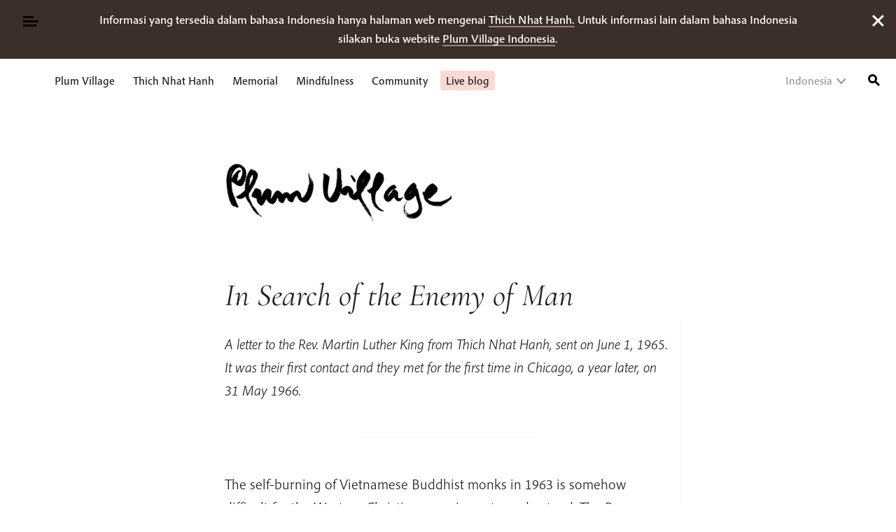

--- FILE ---
content_type: text/html; charset=UTF-8
request_url: https://plumvillage.org/id/about/thich-nhat-hanh/letters/in-search-of-the-enemy-of-man
body_size: 34622
content:
<!doctype html><html lang="id-ID"><head><meta charset="UTF-8"><meta name="viewport" content="width=device-width, initial-scale=1"><link rel="profile" href="https://gmpg.org/xfn/11">  <script async src="https://www.googletagmanager.com/gtag/js?id=G-V1TQ11ED87"></script> <script>window.dataLayer = window.dataLayer || [];

			function gtag() {
				dataLayer.push(arguments);
			}
			gtag('js', new Date());

			gtag('config', 'G-V1TQ11ED87', {
				'anonymize_ip': true
			});</script> <title>In Search of the Enemy of Man | Plum Village</title> <script type="text/html" id="tmpl-profile-card-popup"><div id="profile-card" class="bb-profile-card bb-popup-card" data-bp-item-id="" data-bp-item-component="members">

		<div class="skeleton-card">
			<div class="skeleton-card-body">
				<div class="skeleton-card-avatar bb-loading-bg"></div>
				<div class="skeleton-card-entity">
					<div class="skeleton-card-type bb-loading-bg"></div>
					<div class="skeleton-card-heading bb-loading-bg"></div>
					<div class="skeleton-card-meta bb-loading-bg"></div>
				</div>
			</div>
						<div class="skeleton-card-footer skeleton-footer-plain">
				<div class="skeleton-card-button bb-loading-bg"></div>
				<div class="skeleton-card-button bb-loading-bg"></div>
				<div class="skeleton-card-button bb-loading-bg"></div>
			</div>
		</div>

		<div class="bb-card-content">
			<div class="bb-card-body">
				<div class="bb-card-avatar">
					<span class="card-profile-status"></span>
					<img src="" alt="">
				</div>
				<div class="bb-card-entity">
					<div class="bb-card-profile-type"></div>
					<h4 class="bb-card-heading"></h4>
					<div class="bb-card-meta">
						<span class="card-meta-item card-meta-joined">Joined <span></span></span>
						<span class="card-meta-item card-meta-last-active"></span>
											</div>
				</div>
			</div>
			<div class="bb-card-footer">
								<div class="bb-card-action bb-card-action-outline">
					<a href="" class="card-button card-button-profile">View Profile</a>
				</div>
			</div>
		</div>

	</div></script> <link rel="alternate" hreflang="en" href="https://plumvillage.org/about/thich-nhat-hanh/letters/in-search-of-the-enemy-of-man" /><link rel="alternate" hreflang="fr" href="https://plumvillage.org/fr/about/thich-nhat-hanh/letters/a-la-recherche-de-lennemi-de-lhomme" /><link rel="alternate" hreflang="es" href="https://plumvillage.org/es/about/thich-nhat-hanh/letters/in-search-of-the-enemy-of-man" /><link rel="alternate" hreflang="ja" href="https://plumvillage.org/ja/about/thich-nhat-hanh/letters/in-search-of-the-enemy-of-man" /><link rel="alternate" hreflang="de" href="https://plumvillage.org/de/about/thich-nhat-hanh/letters/in-search-of-the-enemy-of-man" /><link rel="alternate" hreflang="it" href="https://plumvillage.org/it/about/thich-nhat-hanh/letters/in-search-of-the-enemy-of-man" /><link rel="alternate" hreflang="ko" href="https://plumvillage.org/ko/about/thich-nhat-hanh/letters/in-search-of-the-enemy-of-man" /><link rel="alternate" hreflang="id" href="https://plumvillage.org/id/about/thich-nhat-hanh/letters/in-search-of-the-enemy-of-man" /><link rel="alternate" hreflang="bg" href="https://plumvillage.org/bg/about/thich-nhat-hanh/letters/in-search-of-the-enemy-of-man" /><link rel="alternate" hreflang="x-default" href="https://plumvillage.org/about/thich-nhat-hanh/letters/in-search-of-the-enemy-of-man" /> <script id="cookie-law-info-gcm-var-js">var _ckyGcm = {"status":true,"default_settings":[{"analytics":"denied","advertisement":"denied","functional":"denied","necessary":"granted","ad_user_data":"denied","ad_personalization":"denied","regions":"All"}],"wait_for_update":2000,"url_passthrough":false,"ads_data_redaction":false}</script> <script id="cookie-law-info-gcm-js" type="text/javascript" src="https://plumvillage.org/wp-content/plugins/cookie-law-info/lite/frontend/js/gcm.min.js"></script> <script id="cookieyes" type="text/javascript" src="https://cdn-cookieyes.com/client_data/01715458b534aa4aa3d78351/script.js"></script><style type="text/css">.bp-messages-wrap .list .messages-stack .content .messages-list li .status{display: none !important;}.bp-messages-wrap .list .messages-stack .content .messages-list li .favorite{right: 5px !important;}</style><meta name="robots" content="max-snippet:-1,max-image-preview:standard,max-video-preview:-1" /><link rel="canonical" href="https://plumvillage.org/id/about/thich-nhat-hanh/letters/in-search-of-the-enemy-of-man" /><meta name="description" content="Thay’s first letter to the Rev. Martin Luther King, sent on June 1, 1965. This was the start of their correspondence and friendship, and they met for the first…" /><meta property="og:type" content="article" /><meta property="og:locale" content="id_ID" /><meta property="og:site_name" content="Plum Village" /><meta property="og:title" content="In Search of the Enemy of Man | Plum Village" /><meta property="og:description" content="Thay’s first letter to the Rev. Martin Luther King, sent on June 1, 1965. This was the start of their correspondence and friendship, and they met for the first time in Chicago one year later." /><meta property="og:url" content="https://plumvillage.org/id/about/thich-nhat-hanh/letters/in-search-of-the-enemy-of-man" /><meta property="og:image" content="https://plumvillage.org/wp-content/uploads/1965/06/1965-Dialogue-675x1024.jpg" /><meta property="article:published_time" content="1965-06-01T19:26:00+00:00" /><meta property="article:modified_time" content="1965-06-01T19:26:00+00:00" /><meta property="article:publisher" content="https://www.facebook.com/plumvillage" /><meta name="twitter:card" content="summary_large_image" /><meta name="twitter:site" content="@plumvillageom" /><meta name="twitter:title" content="In Search of the Enemy of Man | Plum Village" /><meta name="twitter:description" content="Thay’s first letter to the Rev. Martin Luther King, sent on June 1, 1965. This was the start of their correspondence and friendship, and they met for the first time in Chicago one year later." /><meta name="twitter:image" content="https://plumvillage.org/wp-content/uploads/1965/06/1965-Dialogue-675x1024.jpg" /> <script type="application/ld+json">{"@context":"https://schema.org","@graph":[{"@type":"WebSite","@id":"https://plumvillage.org/id#/schema/WebSite","url":"https://plumvillage.org/id","name":"Plum Village","inLanguage":"id","potentialAction":{"@type":"SearchAction","target":{"@type":"EntryPoint","urlTemplate":"https://plumvillage.org/id/search/{search_term_string}"},"query-input":"required name=search_term_string"},"publisher":{"@type":"Organization","@id":"https://plumvillage.org/id#/schema/Organization","name":"Plum Village","url":"https://plumvillage.org/id","sameAs":["https://www.facebook.com/plumvillage/","https://twitter.com/plumvillageom","https://www.instagram.com/plumvillagefrance/","https://www.youtube.com/user/plumvillageonline"],"logo":{"@type":"ImageObject","url":"https://plumvillage.org/wp-content/uploads/2019/11/footerlogo.png","contentUrl":"https://plumvillage.org/wp-content/uploads/2019/11/footerlogo.png","width":150,"height":150}}},{"@type":"WebPage","@id":"https://plumvillage.org/id/about/thich-nhat-hanh/letters/in-search-of-the-enemy-of-man","url":"https://plumvillage.org/id/about/thich-nhat-hanh/letters/in-search-of-the-enemy-of-man","name":"In Search of the Enemy of Man | Plum Village","description":"Thay’s first letter to the Rev. Martin Luther King, sent on June 1, 1965. This was the start of their correspondence and friendship, and they met for the first…","inLanguage":"id","isPartOf":{"@id":"https://plumvillage.org/id#/schema/WebSite"},"breadcrumb":{"@type":"BreadcrumbList","@id":"https://plumvillage.org/id#/schema/BreadcrumbList","itemListElement":[{"@type":"ListItem","position":1,"item":"https://plumvillage.org/id","name":"Plum Village"},{"@type":"ListItem","position":2,"name":"In Search of the Enemy of Man"}]},"potentialAction":{"@type":"ReadAction","target":"https://plumvillage.org/id/about/thich-nhat-hanh/letters/in-search-of-the-enemy-of-man"},"datePublished":"1965-06-01T19:26:00+00:00","dateModified":"1965-06-01T19:26:00+00:00"}]}</script> <link rel='dns-prefetch' href='//maps.googleapis.com' /><link rel='dns-prefetch' href='//stats.wp.com' /><link rel='dns-prefetch' href='//code.jquery.com' /><link rel="alternate" type="application/rss+xml" title="Plum Village &raquo; Feed" href="https://plumvillage.org/id/feed" /><link rel="alternate" type="application/rss+xml" title="Plum Village &raquo; Umpan Komentar" href="https://plumvillage.org/id/comments/feed" /><link rel="alternate" type="application/rss+xml" title="Plum Village &raquo; In Search of the Enemy of Man Umpan Komentar" href="https://plumvillage.org/id/about/thich-nhat-hanh/letters/in-search-of-the-enemy-of-man/feed" /><link rel="alternate" title="oEmbed (JSON)" type="application/json+oembed" href="https://plumvillage.org/id/wp-json/oembed/1.0/embed?url=https%3A%2F%2Fplumvillage.org%2Fid%2Fabout%2Fthich-nhat-hanh%2Fletters%2Fin-search-of-the-enemy-of-man" /><link rel="alternate" title="oEmbed (XML)" type="text/xml+oembed" href="https://plumvillage.org/id/wp-json/oembed/1.0/embed?url=https%3A%2F%2Fplumvillage.org%2Fid%2Fabout%2Fthich-nhat-hanh%2Fletters%2Fin-search-of-the-enemy-of-man&#038;format=xml" /><style id='wp-img-auto-sizes-contain-inline-css' type='text/css'>img:is([sizes=auto i],[sizes^="auto," i]){contain-intrinsic-size:3000px 1500px}
/*# sourceURL=wp-img-auto-sizes-contain-inline-css */</style><link rel='stylesheet' id='wp-components-css' href='https://plumvillage.org/wp-includes/css/dist/components/style.min.css?ver=6.9' type='text/css' media='all' /><link rel='stylesheet' id='wp-preferences-css' href='https://plumvillage.org/wp-includes/css/dist/preferences/style.min.css?ver=6.9' type='text/css' media='all' /><link rel='stylesheet' id='wp-block-editor-css' href='https://plumvillage.org/wp-includes/css/dist/block-editor/style.min.css?ver=6.9' type='text/css' media='all' /><link rel='stylesheet' id='wp-reusable-blocks-css' href='https://plumvillage.org/wp-includes/css/dist/reusable-blocks/style.min.css?ver=6.9' type='text/css' media='all' /><link rel='stylesheet' id='wp-patterns-css' href='https://plumvillage.org/wp-includes/css/dist/patterns/style.min.css?ver=6.9' type='text/css' media='all' /><link rel='stylesheet' id='wp-editor-css' href='https://plumvillage.org/wp-includes/css/dist/editor/style.min.css?ver=6.9' type='text/css' media='all' /><link rel='stylesheet' id='pv_formats-style-css-css' href='https://plumvillage.org/wp-content/plugins/pv-formats/pv-formats.css' type='text/css' media='all' /><link rel='stylesheet' id='wp-block-library-css' href='https://plumvillage.org/wp-includes/css/dist/block-library/style.min.css?ver=6.9' type='text/css' media='all' /><style id='wp-block-image-inline-css' type='text/css'>.wp-block-image>a,.wp-block-image>figure>a{display:inline-block}.wp-block-image img{box-sizing:border-box;height:auto;max-width:100%;vertical-align:bottom}@media not (prefers-reduced-motion){.wp-block-image img.hide{visibility:hidden}.wp-block-image img.show{animation:show-content-image .4s}}.wp-block-image[style*=border-radius] img,.wp-block-image[style*=border-radius]>a{border-radius:inherit}.wp-block-image.has-custom-border img{box-sizing:border-box}.wp-block-image.aligncenter{text-align:center}.wp-block-image.alignfull>a,.wp-block-image.alignwide>a{width:100%}.wp-block-image.alignfull img,.wp-block-image.alignwide img{height:auto;width:100%}.wp-block-image .aligncenter,.wp-block-image .alignleft,.wp-block-image .alignright,.wp-block-image.aligncenter,.wp-block-image.alignleft,.wp-block-image.alignright{display:table}.wp-block-image .aligncenter>figcaption,.wp-block-image .alignleft>figcaption,.wp-block-image .alignright>figcaption,.wp-block-image.aligncenter>figcaption,.wp-block-image.alignleft>figcaption,.wp-block-image.alignright>figcaption{caption-side:bottom;display:table-caption}.wp-block-image .alignleft{float:left;margin:.5em 1em .5em 0}.wp-block-image .alignright{float:right;margin:.5em 0 .5em 1em}.wp-block-image .aligncenter{margin-left:auto;margin-right:auto}.wp-block-image :where(figcaption){margin-bottom:1em;margin-top:.5em}.wp-block-image.is-style-circle-mask img{border-radius:9999px}@supports ((-webkit-mask-image:none) or (mask-image:none)) or (-webkit-mask-image:none){.wp-block-image.is-style-circle-mask img{border-radius:0;-webkit-mask-image:url('data:image/svg+xml;utf8,<svg viewBox="0 0 100 100" xmlns="http://www.w3.org/2000/svg"><circle cx="50" cy="50" r="50"/></svg>');mask-image:url('data:image/svg+xml;utf8,<svg viewBox="0 0 100 100" xmlns="http://www.w3.org/2000/svg"><circle cx="50" cy="50" r="50"/></svg>');mask-mode:alpha;-webkit-mask-position:center;mask-position:center;-webkit-mask-repeat:no-repeat;mask-repeat:no-repeat;-webkit-mask-size:contain;mask-size:contain}}:root :where(.wp-block-image.is-style-rounded img,.wp-block-image .is-style-rounded img){border-radius:9999px}.wp-block-image figure{margin:0}.wp-lightbox-container{display:flex;flex-direction:column;position:relative}.wp-lightbox-container img{cursor:zoom-in}.wp-lightbox-container img:hover+button{opacity:1}.wp-lightbox-container button{align-items:center;backdrop-filter:blur(16px) saturate(180%);background-color:#5a5a5a40;border:none;border-radius:4px;cursor:zoom-in;display:flex;height:20px;justify-content:center;opacity:0;padding:0;position:absolute;right:16px;text-align:center;top:16px;width:20px;z-index:100}@media not (prefers-reduced-motion){.wp-lightbox-container button{transition:opacity .2s ease}}.wp-lightbox-container button:focus-visible{outline:3px auto #5a5a5a40;outline:3px auto -webkit-focus-ring-color;outline-offset:3px}.wp-lightbox-container button:hover{cursor:pointer;opacity:1}.wp-lightbox-container button:focus{opacity:1}.wp-lightbox-container button:focus,.wp-lightbox-container button:hover,.wp-lightbox-container button:not(:hover):not(:active):not(.has-background){background-color:#5a5a5a40;border:none}.wp-lightbox-overlay{box-sizing:border-box;cursor:zoom-out;height:100vh;left:0;overflow:hidden;position:fixed;top:0;visibility:hidden;width:100%;z-index:100000}.wp-lightbox-overlay .close-button{align-items:center;cursor:pointer;display:flex;justify-content:center;min-height:40px;min-width:40px;padding:0;position:absolute;right:calc(env(safe-area-inset-right) + 16px);top:calc(env(safe-area-inset-top) + 16px);z-index:5000000}.wp-lightbox-overlay .close-button:focus,.wp-lightbox-overlay .close-button:hover,.wp-lightbox-overlay .close-button:not(:hover):not(:active):not(.has-background){background:none;border:none}.wp-lightbox-overlay .lightbox-image-container{height:var(--wp--lightbox-container-height);left:50%;overflow:hidden;position:absolute;top:50%;transform:translate(-50%,-50%);transform-origin:top left;width:var(--wp--lightbox-container-width);z-index:9999999999}.wp-lightbox-overlay .wp-block-image{align-items:center;box-sizing:border-box;display:flex;height:100%;justify-content:center;margin:0;position:relative;transform-origin:0 0;width:100%;z-index:3000000}.wp-lightbox-overlay .wp-block-image img{height:var(--wp--lightbox-image-height);min-height:var(--wp--lightbox-image-height);min-width:var(--wp--lightbox-image-width);width:var(--wp--lightbox-image-width)}.wp-lightbox-overlay .wp-block-image figcaption{display:none}.wp-lightbox-overlay button{background:none;border:none}.wp-lightbox-overlay .scrim{background-color:#fff;height:100%;opacity:.9;position:absolute;width:100%;z-index:2000000}.wp-lightbox-overlay.active{visibility:visible}@media not (prefers-reduced-motion){.wp-lightbox-overlay.active{animation:turn-on-visibility .25s both}.wp-lightbox-overlay.active img{animation:turn-on-visibility .35s both}.wp-lightbox-overlay.show-closing-animation:not(.active){animation:turn-off-visibility .35s both}.wp-lightbox-overlay.show-closing-animation:not(.active) img{animation:turn-off-visibility .25s both}.wp-lightbox-overlay.zoom.active{animation:none;opacity:1;visibility:visible}.wp-lightbox-overlay.zoom.active .lightbox-image-container{animation:lightbox-zoom-in .4s}.wp-lightbox-overlay.zoom.active .lightbox-image-container img{animation:none}.wp-lightbox-overlay.zoom.active .scrim{animation:turn-on-visibility .4s forwards}.wp-lightbox-overlay.zoom.show-closing-animation:not(.active){animation:none}.wp-lightbox-overlay.zoom.show-closing-animation:not(.active) .lightbox-image-container{animation:lightbox-zoom-out .4s}.wp-lightbox-overlay.zoom.show-closing-animation:not(.active) .lightbox-image-container img{animation:none}.wp-lightbox-overlay.zoom.show-closing-animation:not(.active) .scrim{animation:turn-off-visibility .4s forwards}}@keyframes show-content-image{0%{visibility:hidden}99%{visibility:hidden}to{visibility:visible}}@keyframes turn-on-visibility{0%{opacity:0}to{opacity:1}}@keyframes turn-off-visibility{0%{opacity:1;visibility:visible}99%{opacity:0;visibility:visible}to{opacity:0;visibility:hidden}}@keyframes lightbox-zoom-in{0%{transform:translate(calc((-100vw + var(--wp--lightbox-scrollbar-width))/2 + var(--wp--lightbox-initial-left-position)),calc(-50vh + var(--wp--lightbox-initial-top-position))) scale(var(--wp--lightbox-scale))}to{transform:translate(-50%,-50%) scale(1)}}@keyframes lightbox-zoom-out{0%{transform:translate(-50%,-50%) scale(1);visibility:visible}99%{visibility:visible}to{transform:translate(calc((-100vw + var(--wp--lightbox-scrollbar-width))/2 + var(--wp--lightbox-initial-left-position)),calc(-50vh + var(--wp--lightbox-initial-top-position))) scale(var(--wp--lightbox-scale));visibility:hidden}}
/*# sourceURL=https://plumvillage.org/wp-includes/blocks/image/style.min.css */</style><style id='wp-block-list-inline-css' type='text/css'>ol,ul{box-sizing:border-box}:root :where(.wp-block-list.has-background){padding:1.25em 2.375em}
/*# sourceURL=https://plumvillage.org/wp-includes/blocks/list/style.min.css */</style><style id='wp-block-paragraph-inline-css' type='text/css'>.is-small-text{font-size:.875em}.is-regular-text{font-size:1em}.is-large-text{font-size:2.25em}.is-larger-text{font-size:3em}.has-drop-cap:not(:focus):first-letter{float:left;font-size:8.4em;font-style:normal;font-weight:100;line-height:.68;margin:.05em .1em 0 0;text-transform:uppercase}body.rtl .has-drop-cap:not(:focus):first-letter{float:none;margin-left:.1em}p.has-drop-cap.has-background{overflow:hidden}:root :where(p.has-background){padding:1.25em 2.375em}:where(p.has-text-color:not(.has-link-color)) a{color:inherit}p.has-text-align-left[style*="writing-mode:vertical-lr"],p.has-text-align-right[style*="writing-mode:vertical-rl"]{rotate:180deg}
/*# sourceURL=https://plumvillage.org/wp-includes/blocks/paragraph/style.min.css */</style><style id='wp-block-pullquote-inline-css' type='text/css'>.wp-block-pullquote{box-sizing:border-box;margin:0 0 1em;overflow-wrap:break-word;padding:4em 0;text-align:center}.wp-block-pullquote blockquote,.wp-block-pullquote p{color:inherit}.wp-block-pullquote blockquote{margin:0}.wp-block-pullquote p{margin-top:0}.wp-block-pullquote p:last-child{margin-bottom:0}.wp-block-pullquote.alignleft,.wp-block-pullquote.alignright{max-width:420px}.wp-block-pullquote cite,.wp-block-pullquote footer{position:relative}.wp-block-pullquote .has-text-color a{color:inherit}.wp-block-pullquote.has-text-align-left blockquote{text-align:left}.wp-block-pullquote.has-text-align-right blockquote{text-align:right}.wp-block-pullquote.has-text-align-center blockquote{text-align:center}.wp-block-pullquote.is-style-solid-color{border:none}.wp-block-pullquote.is-style-solid-color blockquote{margin-left:auto;margin-right:auto;max-width:60%}.wp-block-pullquote.is-style-solid-color blockquote p{font-size:2em;margin-bottom:0;margin-top:0}.wp-block-pullquote.is-style-solid-color blockquote cite{font-style:normal;text-transform:none}.wp-block-pullquote :where(cite){color:inherit;display:block}
/*# sourceURL=https://plumvillage.org/wp-includes/blocks/pullquote/style.min.css */</style><style id='wp-block-separator-inline-css' type='text/css'>@charset "UTF-8";.wp-block-separator{border:none;border-top:2px solid}:root :where(.wp-block-separator.is-style-dots){height:auto;line-height:1;text-align:center}:root :where(.wp-block-separator.is-style-dots):before{color:currentColor;content:"···";font-family:serif;font-size:1.5em;letter-spacing:2em;padding-left:2em}.wp-block-separator.is-style-dots{background:none!important;border:none!important}
/*# sourceURL=https://plumvillage.org/wp-includes/blocks/separator/style.min.css */</style><style id='global-styles-inline-css' type='text/css'>:root{--wp--preset--aspect-ratio--square: 1;--wp--preset--aspect-ratio--4-3: 4/3;--wp--preset--aspect-ratio--3-4: 3/4;--wp--preset--aspect-ratio--3-2: 3/2;--wp--preset--aspect-ratio--2-3: 2/3;--wp--preset--aspect-ratio--16-9: 16/9;--wp--preset--aspect-ratio--9-16: 9/16;--wp--preset--color--black: #000000;--wp--preset--color--cyan-bluish-gray: #abb8c3;--wp--preset--color--white: #ffffff;--wp--preset--color--pale-pink: #f78da7;--wp--preset--color--vivid-red: #cf2e2e;--wp--preset--color--luminous-vivid-orange: #ff6900;--wp--preset--color--luminous-vivid-amber: #fcb900;--wp--preset--color--light-green-cyan: #7bdcb5;--wp--preset--color--vivid-green-cyan: #00d084;--wp--preset--color--pale-cyan-blue: #8ed1fc;--wp--preset--color--vivid-cyan-blue: #0693e3;--wp--preset--color--vivid-purple: #9b51e0;--wp--preset--color--sun: #FFD22A;--wp--preset--color--earth: #8B572A;--wp--preset--color--ink: #000;--wp--preset--color--stamp: #EA4334;--wp--preset--color--fresh-stamp: #fdecea;--wp--preset--color--grey: #9A9A9A;--wp--preset--color--medium-grey: #C7C7C7;--wp--preset--color--fresh-grey: #F3F3F3;--wp--preset--color--fresh-sun: #FEFBF3;--wp--preset--color--fresh-earth: #FAF1EB;--wp--preset--color--fresh-tree: #F5F5EF;--wp--preset--color--cloud: #fff;--wp--preset--gradient--vivid-cyan-blue-to-vivid-purple: linear-gradient(135deg,rgb(6,147,227) 0%,rgb(155,81,224) 100%);--wp--preset--gradient--light-green-cyan-to-vivid-green-cyan: linear-gradient(135deg,rgb(122,220,180) 0%,rgb(0,208,130) 100%);--wp--preset--gradient--luminous-vivid-amber-to-luminous-vivid-orange: linear-gradient(135deg,rgb(252,185,0) 0%,rgb(255,105,0) 100%);--wp--preset--gradient--luminous-vivid-orange-to-vivid-red: linear-gradient(135deg,rgb(255,105,0) 0%,rgb(207,46,46) 100%);--wp--preset--gradient--very-light-gray-to-cyan-bluish-gray: linear-gradient(135deg,rgb(238,238,238) 0%,rgb(169,184,195) 100%);--wp--preset--gradient--cool-to-warm-spectrum: linear-gradient(135deg,rgb(74,234,220) 0%,rgb(151,120,209) 20%,rgb(207,42,186) 40%,rgb(238,44,130) 60%,rgb(251,105,98) 80%,rgb(254,248,76) 100%);--wp--preset--gradient--blush-light-purple: linear-gradient(135deg,rgb(255,206,236) 0%,rgb(152,150,240) 100%);--wp--preset--gradient--blush-bordeaux: linear-gradient(135deg,rgb(254,205,165) 0%,rgb(254,45,45) 50%,rgb(107,0,62) 100%);--wp--preset--gradient--luminous-dusk: linear-gradient(135deg,rgb(255,203,112) 0%,rgb(199,81,192) 50%,rgb(65,88,208) 100%);--wp--preset--gradient--pale-ocean: linear-gradient(135deg,rgb(255,245,203) 0%,rgb(182,227,212) 50%,rgb(51,167,181) 100%);--wp--preset--gradient--electric-grass: linear-gradient(135deg,rgb(202,248,128) 0%,rgb(113,206,126) 100%);--wp--preset--gradient--midnight: linear-gradient(135deg,rgb(2,3,129) 0%,rgb(40,116,252) 100%);--wp--preset--font-size--small: 14px;--wp--preset--font-size--medium: 20px;--wp--preset--font-size--large: calc(1.29375rem + .525vw);--wp--preset--font-size--x-large: 42px;--wp--preset--font-size--normal: 16px;--wp--preset--spacing--20: 0.44rem;--wp--preset--spacing--30: 0.67rem;--wp--preset--spacing--40: 1rem;--wp--preset--spacing--50: 1.5rem;--wp--preset--spacing--60: 2.25rem;--wp--preset--spacing--70: 3.38rem;--wp--preset--spacing--80: 5.06rem;--wp--preset--shadow--natural: 6px 6px 9px rgba(0, 0, 0, 0.2);--wp--preset--shadow--deep: 12px 12px 50px rgba(0, 0, 0, 0.4);--wp--preset--shadow--sharp: 6px 6px 0px rgba(0, 0, 0, 0.2);--wp--preset--shadow--outlined: 6px 6px 0px -3px rgb(255, 255, 255), 6px 6px rgb(0, 0, 0);--wp--preset--shadow--crisp: 6px 6px 0px rgb(0, 0, 0);}:root { --wp--style--global--content-size: 654px;--wp--style--global--wide-size: 1338px; }:where(body) { margin: 0; }.wp-site-blocks > .alignleft { float: left; margin-right: 2em; }.wp-site-blocks > .alignright { float: right; margin-left: 2em; }.wp-site-blocks > .aligncenter { justify-content: center; margin-left: auto; margin-right: auto; }:where(.is-layout-flex){gap: 0.5em;}:where(.is-layout-grid){gap: 0.5em;}.is-layout-flow > .alignleft{float: left;margin-inline-start: 0;margin-inline-end: 2em;}.is-layout-flow > .alignright{float: right;margin-inline-start: 2em;margin-inline-end: 0;}.is-layout-flow > .aligncenter{margin-left: auto !important;margin-right: auto !important;}.is-layout-constrained > .alignleft{float: left;margin-inline-start: 0;margin-inline-end: 2em;}.is-layout-constrained > .alignright{float: right;margin-inline-start: 2em;margin-inline-end: 0;}.is-layout-constrained > .aligncenter{margin-left: auto !important;margin-right: auto !important;}.is-layout-constrained > :where(:not(.alignleft):not(.alignright):not(.alignfull)){max-width: var(--wp--style--global--content-size);margin-left: auto !important;margin-right: auto !important;}.is-layout-constrained > .alignwide{max-width: var(--wp--style--global--wide-size);}body .is-layout-flex{display: flex;}.is-layout-flex{flex-wrap: wrap;align-items: center;}.is-layout-flex > :is(*, div){margin: 0;}body .is-layout-grid{display: grid;}.is-layout-grid > :is(*, div){margin: 0;}body{padding-top: 0px;padding-right: 0px;padding-bottom: 0px;padding-left: 0px;}a:where(:not(.wp-element-button)){text-decoration: underline;}:root :where(.wp-element-button, .wp-block-button__link){background-color: #32373c;border-width: 0;color: #fff;font-family: inherit;font-size: inherit;font-style: inherit;font-weight: inherit;letter-spacing: inherit;line-height: inherit;padding-top: calc(0.667em + 2px);padding-right: calc(1.333em + 2px);padding-bottom: calc(0.667em + 2px);padding-left: calc(1.333em + 2px);text-decoration: none;text-transform: inherit;}.has-black-color{color: var(--wp--preset--color--black) !important;}.has-cyan-bluish-gray-color{color: var(--wp--preset--color--cyan-bluish-gray) !important;}.has-white-color{color: var(--wp--preset--color--white) !important;}.has-pale-pink-color{color: var(--wp--preset--color--pale-pink) !important;}.has-vivid-red-color{color: var(--wp--preset--color--vivid-red) !important;}.has-luminous-vivid-orange-color{color: var(--wp--preset--color--luminous-vivid-orange) !important;}.has-luminous-vivid-amber-color{color: var(--wp--preset--color--luminous-vivid-amber) !important;}.has-light-green-cyan-color{color: var(--wp--preset--color--light-green-cyan) !important;}.has-vivid-green-cyan-color{color: var(--wp--preset--color--vivid-green-cyan) !important;}.has-pale-cyan-blue-color{color: var(--wp--preset--color--pale-cyan-blue) !important;}.has-vivid-cyan-blue-color{color: var(--wp--preset--color--vivid-cyan-blue) !important;}.has-vivid-purple-color{color: var(--wp--preset--color--vivid-purple) !important;}.has-sun-color{color: var(--wp--preset--color--sun) !important;}.has-earth-color{color: var(--wp--preset--color--earth) !important;}.has-ink-color{color: var(--wp--preset--color--ink) !important;}.has-stamp-color{color: var(--wp--preset--color--stamp) !important;}.has-fresh-stamp-color{color: var(--wp--preset--color--fresh-stamp) !important;}.has-grey-color{color: var(--wp--preset--color--grey) !important;}.has-medium-grey-color{color: var(--wp--preset--color--medium-grey) !important;}.has-fresh-grey-color{color: var(--wp--preset--color--fresh-grey) !important;}.has-fresh-sun-color{color: var(--wp--preset--color--fresh-sun) !important;}.has-fresh-earth-color{color: var(--wp--preset--color--fresh-earth) !important;}.has-fresh-tree-color{color: var(--wp--preset--color--fresh-tree) !important;}.has-cloud-color{color: var(--wp--preset--color--cloud) !important;}.has-black-background-color{background-color: var(--wp--preset--color--black) !important;}.has-cyan-bluish-gray-background-color{background-color: var(--wp--preset--color--cyan-bluish-gray) !important;}.has-white-background-color{background-color: var(--wp--preset--color--white) !important;}.has-pale-pink-background-color{background-color: var(--wp--preset--color--pale-pink) !important;}.has-vivid-red-background-color{background-color: var(--wp--preset--color--vivid-red) !important;}.has-luminous-vivid-orange-background-color{background-color: var(--wp--preset--color--luminous-vivid-orange) !important;}.has-luminous-vivid-amber-background-color{background-color: var(--wp--preset--color--luminous-vivid-amber) !important;}.has-light-green-cyan-background-color{background-color: var(--wp--preset--color--light-green-cyan) !important;}.has-vivid-green-cyan-background-color{background-color: var(--wp--preset--color--vivid-green-cyan) !important;}.has-pale-cyan-blue-background-color{background-color: var(--wp--preset--color--pale-cyan-blue) !important;}.has-vivid-cyan-blue-background-color{background-color: var(--wp--preset--color--vivid-cyan-blue) !important;}.has-vivid-purple-background-color{background-color: var(--wp--preset--color--vivid-purple) !important;}.has-sun-background-color{background-color: var(--wp--preset--color--sun) !important;}.has-earth-background-color{background-color: var(--wp--preset--color--earth) !important;}.has-ink-background-color{background-color: var(--wp--preset--color--ink) !important;}.has-stamp-background-color{background-color: var(--wp--preset--color--stamp) !important;}.has-fresh-stamp-background-color{background-color: var(--wp--preset--color--fresh-stamp) !important;}.has-grey-background-color{background-color: var(--wp--preset--color--grey) !important;}.has-medium-grey-background-color{background-color: var(--wp--preset--color--medium-grey) !important;}.has-fresh-grey-background-color{background-color: var(--wp--preset--color--fresh-grey) !important;}.has-fresh-sun-background-color{background-color: var(--wp--preset--color--fresh-sun) !important;}.has-fresh-earth-background-color{background-color: var(--wp--preset--color--fresh-earth) !important;}.has-fresh-tree-background-color{background-color: var(--wp--preset--color--fresh-tree) !important;}.has-cloud-background-color{background-color: var(--wp--preset--color--cloud) !important;}.has-black-border-color{border-color: var(--wp--preset--color--black) !important;}.has-cyan-bluish-gray-border-color{border-color: var(--wp--preset--color--cyan-bluish-gray) !important;}.has-white-border-color{border-color: var(--wp--preset--color--white) !important;}.has-pale-pink-border-color{border-color: var(--wp--preset--color--pale-pink) !important;}.has-vivid-red-border-color{border-color: var(--wp--preset--color--vivid-red) !important;}.has-luminous-vivid-orange-border-color{border-color: var(--wp--preset--color--luminous-vivid-orange) !important;}.has-luminous-vivid-amber-border-color{border-color: var(--wp--preset--color--luminous-vivid-amber) !important;}.has-light-green-cyan-border-color{border-color: var(--wp--preset--color--light-green-cyan) !important;}.has-vivid-green-cyan-border-color{border-color: var(--wp--preset--color--vivid-green-cyan) !important;}.has-pale-cyan-blue-border-color{border-color: var(--wp--preset--color--pale-cyan-blue) !important;}.has-vivid-cyan-blue-border-color{border-color: var(--wp--preset--color--vivid-cyan-blue) !important;}.has-vivid-purple-border-color{border-color: var(--wp--preset--color--vivid-purple) !important;}.has-sun-border-color{border-color: var(--wp--preset--color--sun) !important;}.has-earth-border-color{border-color: var(--wp--preset--color--earth) !important;}.has-ink-border-color{border-color: var(--wp--preset--color--ink) !important;}.has-stamp-border-color{border-color: var(--wp--preset--color--stamp) !important;}.has-fresh-stamp-border-color{border-color: var(--wp--preset--color--fresh-stamp) !important;}.has-grey-border-color{border-color: var(--wp--preset--color--grey) !important;}.has-medium-grey-border-color{border-color: var(--wp--preset--color--medium-grey) !important;}.has-fresh-grey-border-color{border-color: var(--wp--preset--color--fresh-grey) !important;}.has-fresh-sun-border-color{border-color: var(--wp--preset--color--fresh-sun) !important;}.has-fresh-earth-border-color{border-color: var(--wp--preset--color--fresh-earth) !important;}.has-fresh-tree-border-color{border-color: var(--wp--preset--color--fresh-tree) !important;}.has-cloud-border-color{border-color: var(--wp--preset--color--cloud) !important;}.has-vivid-cyan-blue-to-vivid-purple-gradient-background{background: var(--wp--preset--gradient--vivid-cyan-blue-to-vivid-purple) !important;}.has-light-green-cyan-to-vivid-green-cyan-gradient-background{background: var(--wp--preset--gradient--light-green-cyan-to-vivid-green-cyan) !important;}.has-luminous-vivid-amber-to-luminous-vivid-orange-gradient-background{background: var(--wp--preset--gradient--luminous-vivid-amber-to-luminous-vivid-orange) !important;}.has-luminous-vivid-orange-to-vivid-red-gradient-background{background: var(--wp--preset--gradient--luminous-vivid-orange-to-vivid-red) !important;}.has-very-light-gray-to-cyan-bluish-gray-gradient-background{background: var(--wp--preset--gradient--very-light-gray-to-cyan-bluish-gray) !important;}.has-cool-to-warm-spectrum-gradient-background{background: var(--wp--preset--gradient--cool-to-warm-spectrum) !important;}.has-blush-light-purple-gradient-background{background: var(--wp--preset--gradient--blush-light-purple) !important;}.has-blush-bordeaux-gradient-background{background: var(--wp--preset--gradient--blush-bordeaux) !important;}.has-luminous-dusk-gradient-background{background: var(--wp--preset--gradient--luminous-dusk) !important;}.has-pale-ocean-gradient-background{background: var(--wp--preset--gradient--pale-ocean) !important;}.has-electric-grass-gradient-background{background: var(--wp--preset--gradient--electric-grass) !important;}.has-midnight-gradient-background{background: var(--wp--preset--gradient--midnight) !important;}.has-small-font-size{font-size: var(--wp--preset--font-size--small) !important;}.has-medium-font-size{font-size: var(--wp--preset--font-size--medium) !important;}.has-large-font-size{font-size: var(--wp--preset--font-size--large) !important;}.has-x-large-font-size{font-size: var(--wp--preset--font-size--x-large) !important;}.has-normal-font-size{font-size: var(--wp--preset--font-size--normal) !important;}
:root :where(.wp-block-pullquote){font-size: 1.5em;line-height: 1.6;}
/*# sourceURL=global-styles-inline-css */</style><link rel='stylesheet' id='pb-accordion-blocks-style-css' href='https://plumvillage.org/wp-content/plugins/accordion-blocks/build/index.css?ver=1.5.0' type='text/css' media='all' /><link rel='stylesheet' id='jquery-ui-datepicker-style-css' href='https://code.jquery.com/ui/1.12.1/themes/base/jquery-ui.css?ver=6.9' type='text/css' media='all' /><link rel='stylesheet' id='ep_general_styles-css' href='https://plumvillage.org/wp-content/plugins/elasticpress/dist/css/general-styles.css?ver=66295efe92a630617c00' type='text/css' media='all' /><link rel='stylesheet' id='wpdiscuz-frontend-minimal-css-css' href='https://plumvillage.org/wp-content/plugins/wpdiscuz/themes/default/style-minimal.css?ver=7.6.44' type='text/css' media='all' /><style id='wpdiscuz-frontend-minimal-css-inline-css' type='text/css'>#wpdcom .ql-snow .ql-tooltip[data-mode="link"]::before{content:"Enter link:"}#wpdcom .ql-snow .ql-tooltip.ql-editing a.ql-action::after{content:"Save"}
/*# sourceURL=wpdiscuz-frontend-minimal-css-inline-css */</style><link rel='stylesheet' id='wpdiscuz-fa-css' href='https://plumvillage.org/wp-content/plugins/wpdiscuz/assets/third-party/font-awesome-5.13.0/css/fa.min.css?ver=7.6.44' type='text/css' media='all' /><link rel='stylesheet' id='wpdiscuz-combo-css-css' href='https://plumvillage.org/wp-content/plugins/wpdiscuz/assets/css/wpdiscuz-combo.min.css?ver=6.9' type='text/css' media='all' /><style id='kadence-blocks-global-variables-inline-css' type='text/css'>:root {--global-kb-font-size-sm:clamp(0.8rem, 0.73rem + 0.217vw, 0.9rem);--global-kb-font-size-md:clamp(1.1rem, 0.995rem + 0.326vw, 1.25rem);--global-kb-font-size-lg:clamp(1.75rem, 1.576rem + 0.543vw, 2rem);--global-kb-font-size-xl:clamp(2.25rem, 1.728rem + 1.63vw, 3rem);--global-kb-font-size-xxl:clamp(2.5rem, 1.456rem + 3.26vw, 4rem);--global-kb-font-size-xxxl:clamp(2.75rem, 0.489rem + 7.065vw, 6rem);}:root {--global-palette1: #3182CE;--global-palette2: #2B6CB0;--global-palette3: #1A202C;--global-palette4: #2D3748;--global-palette5: #4A5568;--global-palette6: #718096;--global-palette7: #EDF2F7;--global-palette8: #F7FAFC;--global-palette9: #ffffff;}
/*# sourceURL=kadence-blocks-global-variables-inline-css */</style><link rel='stylesheet' id='plumvillage-style-css' href='https://plumvillage.org/wp-content/themes/plumvillage/style.css?ver=1769633183' type='text/css' media='all' /> <script type="text/javascript" id="wpml-cookie-js-extra">var wpml_cookies = {"wp-wpml_current_language":{"value":"id","expires":1,"path":"/"}};
var wpml_cookies = {"wp-wpml_current_language":{"value":"id","expires":1,"path":"/"}};
//# sourceURL=wpml-cookie-js-extra</script> <script type="text/javascript" src="https://plumvillage.org/wp-content/plugins/sitepress-multilingual-cms/res/js/cookies/language-cookie.js?ver=486900" id="wpml-cookie-js" defer="defer" data-wp-strategy="defer"></script> <script type="text/javascript" src="https://plumvillage.org/wp-includes/js/jquery/jquery.min.js?ver=3.7.1" id="jquery-core-js"></script> <script type="text/javascript" id="bb-twemoji-js-extra">var bbemojiSettings = {"baseUrl":"https://s.w.org/images/core/emoji/14.0.0/72x72/","ext":".png","svgUrl":"https://s.w.org/images/core/emoji/14.0.0/svg/","svgExt":".svg"};
//# sourceURL=bb-twemoji-js-extra</script> <script type="text/javascript" src="https://plumvillage.org/wp-includes/js/twemoji.min.js?ver=2.11.0" id="bb-twemoji-js"></script> <script type="text/javascript" src="https://plumvillage.org/wp-content/plugins/buddyboss-platform/bp-core/js/bb-emoji-loader.min.js?ver=2.11.0" id="bb-emoji-loader-js"></script> <link rel="https://api.w.org/" href="https://plumvillage.org/id/wp-json/" /><link rel="alternate" title="JSON" type="application/json" href="https://plumvillage.org/id/wp-json/wp/v2/letter/160472" /><link rel="EditURI" type="application/rsd+xml" title="RSD" href="https://plumvillage.org/xmlrpc.php?rsd" /> <script type='text/javascript'>window.presslabs = {"home_url":"https:\/\/plumvillage.org\/id"}</script><script type='text/javascript'>(function () {
		var pl_beacon = document.createElement('script');
		pl_beacon.type = 'text/javascript';
		pl_beacon.async = true;
		var host = 'https://plumvillage.org/id';
		if ('https:' == document.location.protocol) {
			host = host.replace('http://', 'https://');
		}
		pl_beacon.src = host + '/' + 'eHGiTPo1NgYn' + '.js?ts=' + Math.floor((Math.random() * 100000) + 1);
		var first_script_tag = document.getElementsByTagName('script')[0];
		first_script_tag.parentNode.insertBefore(pl_beacon, first_script_tag);
	})();</script><meta name="generator" content="WPML ver:4.8.6 stt:7,62,1,4,3,25,27,28,29,2;" /> <script>var inputFields = ' #user-address-field';</script> <script>var ajaxurl = 'https://plumvillage.org/wp-admin/admin-ajax.php?lang=id&bpml_filter=true';</script> <link rel="alternate" type="application/rss+xml" title="Podcast RSS feed" href="https://plumvillage.org/id/feed/audio" /><style>img#wpstats{display:none}</style><link rel="icon" href="https://plumvillage.org/wp-content/uploads/2019/11/footerlogo.png" sizes="32x32" /><link rel="icon" href="https://plumvillage.org/wp-content/uploads/2019/11/footerlogo.png" sizes="192x192" /><link rel="apple-touch-icon" href="https://plumvillage.org/wp-content/uploads/2019/11/footerlogo.png" /><meta name="msapplication-TileImage" content="https://plumvillage.org/wp-content/uploads/2019/11/footerlogo.png" /></head><body class="bp-nouveau wp-singular letter-template-default single single-letter postid-160472 wp-theme-plumvillage bm-messages-light plumvillage letter-in-search-of-the-enemy-of-man template-narrow-width template-no-sidebar not-logged-in no-js"> <a class="skip-link screen-reader-text" href="#primary">Skip to content</a> <button class="hamburger hamburger--squeeze menu-toggle main-menu-toggle unbutton float-left" type="button" aria-label="Toggle Mega Menu" aria-controls="primary-menu" aria-expanded="false"> <span class="hamburger-box"> <span class="hamburger-inner"></span> </span> </button><div class="mega-menu-container hidden"><div class="mega-menu-top-right"><ul class="language-dropdown"><li class="dropdown"><a class="active" href="https://plumvillage.org/id/about/thich-nhat-hanh/letters/in-search-of-the-enemy-of-man">Indonesia</a><ul class="sub-menu sub-menu-right"><li><a class="" href="https://plumvillage.org/about/thich-nhat-hanh/letters/in-search-of-the-enemy-of-man">English</a></li><li><a class="" href="https://plumvillage.org/fr/about/thich-nhat-hanh/letters/a-la-recherche-de-lennemi-de-lhomme">Français</a></li><li><a class="" href="https://plumvillage.org/es/about/thich-nhat-hanh/letters/in-search-of-the-enemy-of-man">Español</a></li><li><a class="" href="https://plumvillage.org/zh-hant">繁體中文</a></li><li><a class="" href="https://plumvillage.org/ja/about/thich-nhat-hanh/letters/in-search-of-the-enemy-of-man">日本語</a></li><li><a class="" href="https://plumvillage.org/de/about/thich-nhat-hanh/letters/in-search-of-the-enemy-of-man">Deutsch</a></li><li><a class="" href="https://plumvillage.org/it/about/thich-nhat-hanh/letters/in-search-of-the-enemy-of-man">Italiano</a></li><li><a class="" href="https://plumvillage.org/ko/about/thich-nhat-hanh/letters/in-search-of-the-enemy-of-man">한국어</a></li><li><a class="" href="https://plumvillage.org/bg/about/thich-nhat-hanh/letters/in-search-of-the-enemy-of-man">Български</a></li><li><a href="https://langmai.org/" target="_blank">Tiếng Việt</a></li></ul></li></ul> <a class="btn btn-sm btn-primary open-magic-login-form close-menu" data-fancybox data-src="#login-form" href="#" data-touch="false" data-save-to-url="false">Login</a></div><div class="menu-mega-menu-indonesian-container"><ul id="menu-mega-menu-indonesian-1" class="mega-menu-side menu"><li id="menu-item-161239" class="menu-item menu-item-type-post_type menu-item-object-page menu-item-has-children menu-item-161239"><a href="https://plumvillage.org/id/plum-village">Plum Village</a><ul class="sub-menu"><li id="menu-item-161240" class="menu-item menu-item-type-post_type menu-item-object-page menu-item-has-children menu-item-161240"><a href="https://plumvillage.org/id/plum-village">Plum Village</a><ul class="sub-menu"><li id="menu-item-161241" class="menu-item menu-item-type-post_type menu-item-object-page menu-item-161241"><a href="https://plumvillage.org/id/plum-village/hamlet">Our Hamlets</a></li></ul></li><li id="menu-item-161242" class="menu-item menu-item-type-post_type menu-item-object-page menu-item-161242"><a href="https://plumvillage.org/id/community/monastic-practice-centres">Plum Village Practice Centers</a></li><li id="menu-item-177707" class="menu-item menu-item-type-taxonomy menu-item-object-category menu-item-177707"><a href="https://plumvillage.org/id/articles-id">Articles</a></li><li id="menu-item-161244" class="menu-item menu-item-type-post_type menu-item-object-page menu-item-161244"><a href="https://plumvillage.org/id/sister-chan-khong">Sister Chan Khong</a></li><li id="menu-item-161302" class="menu-item menu-item-type-post_type menu-item-object-page menu-item-161302"><a href="https://plumvillage.org/id/dharma-teachers">Dharma Teachers</a></li><li id="menu-item-161303" class="menu-item menu-item-type-post_type menu-item-object-page menu-item-161303"><a href="https://plumvillage.org/id/photos">Photos</a></li><li id="menu-item-161304" class="menu-item menu-item-type-post_type menu-item-object-page menu-item-161304"><a href="https://plumvillage.org/id/becoming-a-monastic">Becoming a Monastic</a></li></ul></li><li id="menu-item-161306" class="menu-item menu-item-type-post_type menu-item-object-page menu-item-has-children menu-item-161306"><a href="https://plumvillage.org/id/thich-nhat-hanh">Thich Nhat Hanh</a><ul class="sub-menu"><li id="menu-item-161307" class="menu-item menu-item-type-post_type menu-item-object-page menu-item-161307"><a href="https://plumvillage.org/id/thich-nhat-hanh/biography">Kisah Hidup</a></li><li id="menu-item-161308" class="menu-item menu-item-type-post_type menu-item-object-page menu-item-161308"><a href="https://plumvillage.org/id/thich-nhat-hanh/key-teachings">Teachings</a></li><li id="menu-item-161309" class="menu-item menu-item-type-post_type menu-item-object-page menu-item-161309"><a href="https://plumvillage.org/id/thich-nhat-hanh/key-books">Books</a></li><li id="menu-item-161336" class="menu-item menu-item-type-post_type menu-item-object-page menu-item-161336"><a href="https://plumvillage.org/id/thich-nhat-hanh/interviews-with-thich-nhat-hanh">Interviews</a></li><li id="menu-item-161337" class="menu-item menu-item-type-post_type menu-item-object-page menu-item-161337"><a href="https://plumvillage.org/id/thich-nhat-hanh/letters">Letters</a></li><li id="menu-item-161338" class="menu-item menu-item-type-post_type menu-item-object-page menu-item-161338"><a href="https://plumvillage.org/id/thich-nhat-hanh/calligraphy">Calligraphy</a></li><li id="menu-item-161340" class="menu-item menu-item-type-post_type menu-item-object-page menu-item-has-children menu-item-161340"><a href="https://plumvillage.org/id/press">Pers &#038; Media</a><ul class="sub-menu"><li id="menu-item-161341" class="menu-item menu-item-type-post_type menu-item-object-page menu-item-161341"><a href="https://plumvillage.org/id/thich-nhat-hanh/press-photos">Thich Nhat Hanh Press Photos</a></li></ul></li></ul></li><li id="menu-item-249819" class="menu-item menu-item-type-post_type menu-item-object-page menu-item-has-children menu-item-249819"><a href="https://plumvillage.org/id/thich-nhat-hanh/memorial">Memorial</a><ul class="sub-menu"><li id="menu-item-249818" class="menu-item menu-item-type-post_type menu-item-object-page menu-item-249818"><a href="https://plumvillage.org/id/thich-nhat-hanh/memorial/materi-latihan-untuk-upacara-memorial">Materi Latihan untuk Upacara Memorial</a></li><li id="menu-item-249820" class="menu-item menu-item-type-post_type menu-item-object-page menu-item-249820"><a href="https://plumvillage.org/id/ucapan-syukur-untuk-thich-nhat-hanh">Ucapan Syukur untuk Thich Nhat Hanh</a></li></ul></li><li id="menu-item-161375" class="menu-item menu-item-type-post_type menu-item-object-page menu-item-has-children menu-item-161375"><a href="https://plumvillage.org/id/mindfulness-practice">Mindfulness</a><ul class="sub-menu"><li id="menu-item-161342" class="menu-item menu-item-type-post_type menu-item-object-page menu-item-has-children menu-item-161342"><a href="https://plumvillage.org/id/retreats-calendar">Retreats</a><ul class="sub-menu"><li id="menu-item-161343" class="menu-item menu-item-type-post_type menu-item-object-page menu-item-161343"><a href="https://plumvillage.org/id/retreats-calendar">Retreats Calendar</a></li><li id="menu-item-161369" class="menu-item menu-item-type-post_type menu-item-object-page menu-item-has-children menu-item-161369"><a href="https://plumvillage.org/id/visiting-us">About Plum Village Retreats</a><ul class="sub-menu"><li id="menu-item-161370" class="menu-item menu-item-type-post_type menu-item-object-page menu-item-161370"><a href="https://plumvillage.org/id/visiting-us/sample-schedule">Sample Schedule</a></li><li id="menu-item-161371" class="menu-item menu-item-type-post_type menu-item-object-page menu-item-161371"><a href="https://plumvillage.org/id/visiting-us/accomodation-price">Accommodation &#038; Contributions</a></li><li id="menu-item-161372" class="menu-item menu-item-type-post_type menu-item-object-page menu-item-161372"><a href="https://plumvillage.org/id/visiting-us/programs-for-children-and-teens">Programs for Children and Teens</a></li><li id="menu-item-161373" class="menu-item menu-item-type-post_type menu-item-object-page menu-item-161373"><a href="https://plumvillage.org/id/visiting-us/practicalities">Practicalities</a></li></ul></li><li id="menu-item-161374" class="menu-item menu-item-type-post_type menu-item-object-page menu-item-161374"><a href="https://plumvillage.org/id/extended-stay">Extended Stay</a></li></ul></li><li id="menu-item-161376" class="menu-item menu-item-type-post_type menu-item-object-page menu-item-has-children menu-item-161376"><a href="https://plumvillage.org/id/mindfulness-practice">The Art of Mindful Living</a><ul class="sub-menu"><li id="menu-item-161452" class="menu-item menu-item-type-post_type menu-item-object-page menu-item-161452"><a href="https://plumvillage.org/id/extended-practises">Extended Practices</a></li></ul></li><li id="menu-item-161453" class="menu-item menu-item-type-post_type menu-item-object-page menu-item-has-children menu-item-161453"><a href="https://plumvillage.org/id/the-5-mindfulness-trainings">The Five Mindfulness Trainings</a><ul class="sub-menu"><li id="menu-item-161454" class="menu-item menu-item-type-post_type menu-item-object-page menu-item-161454"><a href="https://plumvillage.org/id/the-5-mindfulness-trainings">The Five Mindfulness Trainings</a></li><li id="menu-item-161455" class="menu-item menu-item-type-post_type menu-item-object-page menu-item-161455"><a href="https://plumvillage.org/id/the-14-mindfulness-trainings">The Fourteen Mindfulness Trainings</a></li></ul></li><li id="menu-item-161459" class="menu-item menu-item-type-post_type menu-item-object-page menu-item-161459"><a href="https://plumvillage.org/id/books">Books</a></li><li id="menu-item-161486" class="menu-item menu-item-type-post_type menu-item-object-page menu-item-161486"><a href="https://plumvillage.org/id/mindful-apps">Mindfulness Apps</a></li></ul></li><li id="menu-item-161487" class="menu-item menu-item-type-post_type menu-item-object-page menu-item-has-children menu-item-161487"><a href="https://plumvillage.org/id/community">Community</a><ul class="sub-menu"><li id="menu-item-161488" class="menu-item menu-item-type-post_type menu-item-object-page menu-item-161488"><a href="https://plumvillage.org/id/community/international-sangha-directory">Find a local group</a></li><li id="menu-item-161489" class="menu-item menu-item-type-post_type menu-item-object-page menu-item-161489"><a href="https://plumvillage.org/id/community/wake-up-young-practitioners">Wake Up network (young adults)</a></li><li id="menu-item-161490" class="menu-item menu-item-type-post_type menu-item-object-page menu-item-161490"><a href="https://plumvillage.org/id/community/wake-up-schools">Wake Up Schools – mindfulness in education</a></li><li id="menu-item-161491" class="menu-item menu-item-type-post_type menu-item-object-page menu-item-161491"><a href="https://plumvillage.org/id/community/order-of-interbeing">The Order of Interbeing</a></li><li id="menu-item-161492" class="menu-item menu-item-type-post_type menu-item-object-page menu-item-161492"><a href="https://plumvillage.org/id/community/happy-farm">The Happy Farms</a></li><li id="menu-item-161493" class="menu-item menu-item-type-post_type menu-item-object-page menu-item-has-children menu-item-161493"><a href="https://plumvillage.org/id/community/the-mindfulness-bell">The Mindfulness Bell</a><ul class="sub-menu"><li id="menu-item-161518" class="menu-item menu-item-type-post_type menu-item-object-page menu-item-161518"><a href="https://plumvillage.org/id/community/the-mindfulness-bell">The Mindfulness Bell</a></li></ul></li></ul></li><li id="menu-item-249864" class="menu-item-live menu-item menu-item-type-custom menu-item-object-custom menu-item-249864"><a href="https://plumvillage.org/about/thich-nhat-hanh/thich-nhat-hanhs-health/">Live blog</a></li><li id="menu-item-249863" class="menu-item menu-item-type-post_type menu-item-object-page menu-item-249863"><a href="https://plumvillage.org/id/press">Pers &#038; Media</a></li></ul></div><h6>— Bahasa Website</h6><ul class="language-list list-unstyled"><li><a class="" href="https://plumvillage.org/about/thich-nhat-hanh/letters/in-search-of-the-enemy-of-man">English</a></li><li><a class="" href="https://plumvillage.org/fr/about/thich-nhat-hanh/letters/a-la-recherche-de-lennemi-de-lhomme">Français</a></li><li><a class="" href="https://plumvillage.org/es/about/thich-nhat-hanh/letters/in-search-of-the-enemy-of-man">Español</a></li><li><a class="" href="https://plumvillage.org/zh-hant">繁體中文</a></li><li><a class="" href="https://plumvillage.org/ja/about/thich-nhat-hanh/letters/in-search-of-the-enemy-of-man">日本語</a></li><li><a class="" href="https://plumvillage.org/de/about/thich-nhat-hanh/letters/in-search-of-the-enemy-of-man">Deutsch</a></li><li><a class="" href="https://plumvillage.org/it/about/thich-nhat-hanh/letters/in-search-of-the-enemy-of-man">Italiano</a></li><li><a class="" href="https://plumvillage.org/ko/about/thich-nhat-hanh/letters/in-search-of-the-enemy-of-man">한국어</a></li><li><a class="active" href="https://plumvillage.org/id/about/thich-nhat-hanh/letters/in-search-of-the-enemy-of-man">Indonesia</a></li><li><a class="" href="https://plumvillage.org/bg/about/thich-nhat-hanh/letters/in-search-of-the-enemy-of-man">Български</a></li><li><a href="https://langmai.org/" target="_blank">Tiếng Việt</a></li></ul><h6>— Ikuti Plum Village</h6><ul class="social"><li><a class="link-facebook" aria-label="Plum Village Facebook" target="_blank" href="https://www.facebook.com/plumvillage/"><span class="icon-facebook"></span></a></li><li><a class="link-instagram" aria-label="Plum Village Instagram" target="_blank" href="https://www.instagram.com/plumvillagefrance/"><span class="icon-instagram"></span></a></li><li><a class="link-twitter" aria-label="Plum Village Twitter" target="_blank" href="https://twitter.com/plumvillageom"><span class="icon-twitter"></span></a></li><li><a class="link-youtube" aria-label="Plum Village Youtube" target="_blank" href="https://www.youtube.com/plumvillage"><span class="icon-video"></span></a></li></ul><h6>— Pusat-Pusat Latihan Plum Village</h6><div class="row"><div class="col-6 col-xl-4 address" itemscope itemtype="http://schema.org/PostalAddress"><p class="address-name"> <b> <a href="https://plumvillage.org/id/practice-centre/plum-village-monastery"> Plum Village France </a> </b></p><p class="address-address"> <span itemprop="streetAddress">437 Chemin du Pey</span> <br /> <span itemprop="postalCode">24240</span> <span itemprop="addressLocality">Thénac</span> <span itemprop="addressCountry">France</span></p></div><div class="col-6 col-xl-4 address" itemscope itemtype="http://schema.org/PostalAddress"><p class="address-name"> <b> <a href="https://plumvillage.org/id/practice-centre/healing-spring-monastery"> Healing Spring Monastery </a> </b></p><p class="address-address"> <span itemprop="streetAddress">2 Rue Pascal Jardin</span> <br /> <span itemprop="postalCode">77510</span> <span itemprop="addressLocality">Verdelot</span> <span itemprop="addressCountry">France</span></p></div><div class="col-6 col-xl-4 address" itemscope itemtype="http://schema.org/PostalAddress"><p class="address-name"> <b> <a href="https://plumvillage.org/id/practice-centre/maison-de-linspir"> Maison de l&#8217;Inspir </a> </b></p><p class="address-address"> <span itemprop="streetAddress">8 Rue des Fans</span> <br /> <span itemprop="postalCode">77510</span> <span itemprop="addressLocality">Villeneuve-sur-Bellot</span> <span itemprop="addressCountry">France</span></p></div><div class="col-6 col-xl-4 address" itemscope itemtype="http://schema.org/PostalAddress"><p class="address-name"> <b> <a href="https://plumvillage.org/id/practice-centre/aiab-3"> AIAB </a> </b></p><p class="address-address"> <span itemprop="streetAddress">Lotus Pond Temple </span> <br /> <span itemprop="addressLocality">Ngong Ping</span> <span itemprop="addressRegion">Lantau Island </span> <br /> <span itemprop="addressCountry">Hong Kong</span></p></div><div class="col-6 col-xl-4 address" itemscope itemtype="http://schema.org/PostalAddress"><p class="address-name"> <b> <a href="https://plumvillage.org/id/practice-centre/eiab"> EIAB </a> </b></p><p class="address-address"> <span itemprop="streetAddress">Schaumburgweg 3 </span> <br /> <span itemprop="postalCode">D-51545 </span> <span itemprop="addressLocality">Waldbröl </span> <span itemprop="addressCountry">Germany</span></p></div><div class="col-6 col-xl-4 address" itemscope itemtype="http://schema.org/PostalAddress"><p class="address-name"> <b> <a href="https://plumvillage.org/id/practice-centre/magnolia-grove-monastery"> Magnolia Grove Monastery </a> </b></p><p class="address-address"> <span itemprop="streetAddress">123 Towles Rd </span> <br /> <span itemprop="addressLocality">Batesville </span> <span itemprop="addressRegion">Mississippi</span> <br /> <span itemprop="addressCountry">United States</span></p></div><div class="col-6 col-xl-4 address" itemscope itemtype="http://schema.org/PostalAddress"><p class="address-name"> <b> <a href="https://plumvillage.org/id/practice-centre/blue-cliff-monastery"> Blue Cliff Monastery </a> </b></p><p class="address-address"> <span itemprop="streetAddress">3 Mindfulness Road </span> <br /> <span itemprop="postalCode">NY 12566 </span> <span itemprop="addressLocality">Pine Bush </span> <span itemprop="addressRegion">New York </span> <br /> <span itemprop="addressCountry">United States</span></p></div><div class="col-6 col-xl-4 address" itemscope itemtype="http://schema.org/PostalAddress"><p class="address-name"> <b> <a href="https://plumvillage.org/id/practice-centre/deer-park-monastery"> Deer Park Monastery </a> </b></p><p class="address-address"> <span itemprop="streetAddress">2499 Melru Lane </span> <br /> <span itemprop="postalCode">92026</span> <span itemprop="addressLocality">Escondido</span> <span itemprop="addressRegion">California</span> <br /> <span itemprop="addressCountry">United States</span></p></div><div class="col-6 col-xl-4 address" itemscope itemtype="http://schema.org/PostalAddress"><p class="address-name"> <b> <a href="https://plumvillage.org/id/practice-centre/plum-village-thailand"> Thai Plum Village </a> </b></p><p class="address-address"> <span itemprop="streetAddress">Pong Ta Long </span> <br /> <span itemprop="postalCode">30130 Pak Chong District</span> <span itemprop="addressLocality">Nakhon Ratchasima</span> <span itemprop="addressCountry">Thailand</span></p></div><div class="col-6 col-xl-4 address" itemscope itemtype="http://schema.org/PostalAddress"><p class="address-name"> <b> <a href="https://plumvillage.org/id/practice-centre/stream-entering-monastery"> Stream Entering Monastery </a> </b></p><p class="address-address"> <span itemprop="streetAddress">530 Porcupine Ridge Road</span> <br /> <span itemprop="postalCode">VIC 3461</span> <span itemprop="addressLocality">Porcupine Ridge</span> <span itemprop="addressCountry">Australia</span></p></div><div class="col-6 col-xl-4 address" itemscope itemtype="http://schema.org/PostalAddress"><p class="address-name"> <b> <a href="https://plumvillage.org/id/practice-centre/mountain-spring-monastery"> Mountain Spring Monastery </a> </b></p><p class="address-address"> <span itemprop="streetAddress">2657 Bells Line of Road</span> <br /> <span itemprop="postalCode">2758</span> <span itemprop="addressLocality">Bilpin</span> <span itemprop="addressRegion">New South Wales</span> <br /> <span itemprop="addressCountry">Australia</span></p></div></div><div class="menu-footer-menu-indonesian-container"><ul id="footer-mega-menu" class="footer-menu"><li id="menu-item-161548" class="menu-item menu-item-type-post_type menu-item-object-page menu-item-161548"><a href="https://plumvillage.org/id/terms-and-conditions">Terms and Conditions</a></li><li id="menu-item-161549" class="menu-item menu-item-type-post_type menu-item-object-page menu-item-161549"><a href="https://plumvillage.org/id/privacy-policy">Privacy Policy</a></li><li id="menu-item-161550" class="menu-item menu-item-type-post_type menu-item-object-page menu-item-161550"><a href="https://plumvillage.org/id/press">Pers &#038; Media</a></li><li id="menu-item-161551" class="menu-item menu-item-type-post_type menu-item-object-page menu-item-161551"><a href="https://plumvillage.org/id/contact-us">Contact Us</a></li><li><a href="#" class="open-cookie-settings">Cookie Settings</a></li></ul></div></div><div id="page" class="site"><div class="block info-banner has-dark-earth-background-color language-banner" data-name="language-banner-id"><div class="block-inside"><p>Informasi yang tersedia dalam bahasa Indonesia hanya halaman web mengenai <a href="https://plumvillage.org/id/thich-nhat-hanh/">Thich Nhat Hanh.</a> Untuk informasi lain dalam bahasa Indonesia silakan buka website <a href="https://plumvillage.or.id/"> Plum Village Indonesia</a>.</p> <button class="unbutton btn-close icon icon-close"></button></div></div><header id="masthead" class="site-header"> <button class="hamburger hamburger--squeeze menu-toggle secondary-menu-toggle unbutton float-left" type="button" aria-label="Toggle Mega Menu" aria-controls="primary-menu" aria-expanded="false"> <span class="hamburger-box"> <span class="hamburger-inner"></span> </span> </button><nav id="site-navigation" class="main-navigation"><div id="top-navigation"><div class="menu-mega-menu-indonesian-container"><ul id="menu-mega-menu-indonesian-2" class="mega-menu-top menu"><li class="menu-item menu-item-type-post_type menu-item-object-page menu-item-161239"><a href="https://plumvillage.org/id/plum-village">Plum Village</a></li><li class="menu-item menu-item-type-post_type menu-item-object-page menu-item-161306"><a href="https://plumvillage.org/id/thich-nhat-hanh">Thich Nhat Hanh</a></li><li class="menu-item menu-item-type-post_type menu-item-object-page menu-item-249819"><a href="https://plumvillage.org/id/thich-nhat-hanh/memorial">Memorial</a></li><li class="menu-item menu-item-type-post_type menu-item-object-page menu-item-161375"><a href="https://plumvillage.org/id/mindfulness-practice">Mindfulness</a></li><li class="menu-item menu-item-type-post_type menu-item-object-page menu-item-161487"><a href="https://plumvillage.org/id/community">Community</a></li><li class="menu-item-live menu-item menu-item-type-custom menu-item-object-custom menu-item-249864"><a href="https://plumvillage.org/about/thich-nhat-hanh/thich-nhat-hanhs-health/">Live blog</a></li><li class="menu-item menu-item-type-post_type menu-item-object-page menu-item-249863"><a href="https://plumvillage.org/id/press">Pers &#038; Media</a></li></ul></div><div class="navigation-right"><ul class="language-dropdown"><li class="dropdown"><a class="active" href="https://plumvillage.org/id/about/thich-nhat-hanh/letters/in-search-of-the-enemy-of-man">Indonesia</a><ul class="sub-menu sub-menu-right"><li><a class="" href="https://plumvillage.org/about/thich-nhat-hanh/letters/in-search-of-the-enemy-of-man">English</a></li><li><a class="" href="https://plumvillage.org/fr/about/thich-nhat-hanh/letters/a-la-recherche-de-lennemi-de-lhomme">Français</a></li><li><a class="" href="https://plumvillage.org/es/about/thich-nhat-hanh/letters/in-search-of-the-enemy-of-man">Español</a></li><li><a class="" href="https://plumvillage.org/zh-hant">繁體中文</a></li><li><a class="" href="https://plumvillage.org/ja/about/thich-nhat-hanh/letters/in-search-of-the-enemy-of-man">日本語</a></li><li><a class="" href="https://plumvillage.org/de/about/thich-nhat-hanh/letters/in-search-of-the-enemy-of-man">Deutsch</a></li><li><a class="" href="https://plumvillage.org/it/about/thich-nhat-hanh/letters/in-search-of-the-enemy-of-man">Italiano</a></li><li><a class="" href="https://plumvillage.org/ko/about/thich-nhat-hanh/letters/in-search-of-the-enemy-of-man">한국어</a></li><li><a class="" href="https://plumvillage.org/bg/about/thich-nhat-hanh/letters/in-search-of-the-enemy-of-man">Български</a></li><li><a href="https://langmai.org/" target="_blank">Tiếng Việt</a></li></ul></li></ul> <a class="toggle-search" id="toggle-search-svg" href="?s=" aria-label="Cari"><svg xmlns="http://www.w3.org/2000/svg" viewBox="0 0 17 17" height="17" width="17"><g class="nc-icon-wrapper js-transition-icon" data-effect="rotate" data-event="click"><g class="js-transition-icon__state" fill="#000000"><title>search</title><g id="search" stroke="none" stroke-width="1" fill="none" fill-rule="evenodd"><path d="M6.5 13a6.5 6.5 0 1 1 0-13 6.5 6.5 0 0 1 0 13zm0-3a3.5 3.5 0 1 0 0-7 3.5 3.5 0 0 0 0 7z" id="Oval-57" fill="#000000" fill-rule="nonzero"></path><g id="Group" transform="rotate(45 -4.899 17.762)" fill="#000000" fill-rule="nonzero"><path id="Line" d="M.597 3.238v-3h8v3z"></path></g></g></g><g class="js-transition-icon__state" fill="#000000" aria-hidden="true" style="display: none;"><title>Close</title><g id="Close" stroke="none" stroke-width="1" fill="none" fill-rule="evenodd"><g id="Group" transform="rotate(45 12.462 6.578)" fill="#000000" fill-rule="nonzero"><path id="Line" transform="rotate(-90 11 10.74)" d="M.5 12.24v-3h21v3z"></path><path id="Line" d="M.5 12.24v-3h21v3z"></path></g></g></g></g></svg></a><div class="search-overlay"><div class="search-container"><div class="search-form-container"><form role="search" method="get" class="search-form" action="https://plumvillage.org/id" autocomplete="off"> <label> <span class="screen-reader-text">Cari untuk:</span> <input type="search" class="search-field"
 placeholder="Cari ..."
 value="" name="s"
 title="Cari untuk:" /> </label> <button class="search-submit"></button></form></div><div class="search-results"><div id="circle3"></div></div></div></div></div></div></nav><div class="container"><div class="site-branding"><p class="site-title "> <a href="https://plumvillage.org/id" rel="home"> <img class="pv-logo logo-white" src="https://plumvillage.org/wp-content/uploads/2020/03/plumvillage-white.png" alt="Plum Village"" width=" 323" /> <img class="pv-logo logo-black" src="https://plumvillage.org/wp-content/uploads/2020/03/plumvillage-black.png" alt="Plum Village"" width=" 323" /> </a></p></div></div></header><div id="content" class="site-content"><div class="container"><div class="row justify-content-center mb-5"><div class="col-md-10 col-lg-8 col-xl-7 col-xxl-6 centered-content"><article id="post-160472" class="post-160472 letter type-letter status-publish hentry"><header class="entry-header"><h1 class="entry-title"> In Search of the Enemy of Man</h1></header><div class="entry-content"><p><em>A letter to the Rev. Martin Luther King from Thich Nhat Hanh, sent on June 1, 1965</em>. <em>It was their first contact and they met for the first time in Chicago, a year later, on 31 May 1966.</em></p><hr class="wp-block-separator"/><p>The self-burning of Vietnamese Buddhist monks in 1963 is somehow difficult for the Western Christian conscience to understand. The Press spoke then of suicide, but in the essence, it is not. It is not even a protest.</p><p>What the monks said in the letters they left before burning themselves aimed only at alarming, at moving the hearts of the oppressors and at calling the attention of the world to the suffering endured then by the Vietnamese. To burn oneself by fire is to prove that what one is saying is of the utmost importance. There is nothing more painful than burning oneself. To say something while experiencing this kind of pain is to say it with the utmost of courage, frankness, determination and sincerity.</p><p>During the ceremony of ordination, as practiced in the Mahayana tradition, the monk-candidate is required to burn one, or more, small spots on his body in taking the vow to observe the 250 rules of a bhikshu, to live the life of a monk, to attain enlightenment and to devote his life to the salvation of all beings. One can, of course, say these things while sitting in a comfortable armchair; but when the words are uttered while kneeling before the community of sangha and experiencing this kind of pain, they will express all the seriousness of one&#8217;s heart and mind, and carry much greater weight.&nbsp;<br><br>The Vietnamese monk, by burning himself, say with all his strengh [sic] and determination that he can endure the greatest of sufferings to protect his people. But why does he have to burn himself to death? The difference between burning oneself and burning oneself to death is only a difference in degree, not in nature. A man who burns himself too much must die. The importance is not to take one&#8217;s life, but to burn. What he really aims at is the expression of his will and determination, not death.</p><p>In the Buddhist belief, life is not confined to a period of 60 or 80 or 100 years: life is eternal. Life is not confined to this body: life is universal. To express will by burning oneself, therefore, is not to commit an act of destruction but to perform an act of construction, i.e., to suffer and to die for the sake of one&#8217;s people. This is not suicide. Suicide is an act of self-destruction, having as causes the following:</p><ul class="wp-block-list"><li> lack
 of courage to live and to cope with difficulties</li><li> defeat
 by life and loss of all hope</li><li> desire
 for non-existence (abhava)</li></ul><p>This self-destruction is considered by Buddhism as one of the most serious crimes. The monk who burns himself has lost neither courage nor hope; nor does he desire non-existence. On the contrary, he is very courageous and hopeful and aspires for something good in the future. He does not think that he is destroying himself; he believes in the good fruition of his act of self-sacrifice for the sake of others. Like the Buddha in one of his former lives — as told in a story of Jataka — who gave himself to a hungry lion which was about to devour her own cubs, the monk believes he is practicing the doctrine of highest compassion by sacrificing himself in order to call the attention of, and to seek help from, the people of the world.&nbsp;</p><figure class="wp-block-pullquote"><blockquote><p>I am sure that since you have been engaged in one of the hardest struggles for equality and human rights, you are among those who understand fully, and who share with all their hearts, the indescribable suffering of the Vietnamese people. The world&#8217;s greatest humanists would not remain silent. You yourself can not remain silent.</p></blockquote></figure><p>I believe with all my heart that the monks who burned themselves did not aim at the death of the oppressors but only at a change in their policy. Their enemies are not man. They are intolerance, fanaticism, dictatorship, cupidity, hatred and discrimination which lie within the heart of man. I also believe with all my being that the struggle for equality and freedom you lead in Birmingham, Alabama&#8230; is not aimed at the whites but only at intolerance, hatred and discrimination. These are real enemies of man — not man himself. In our unfortunate father land we are trying to yield desperately: do not kill man, even in man&#8217;s name. Please kill the real enemies of man which are present everywhere, in our very hearts and minds.&nbsp;</p><p>Now in the confrontation of the big powers occurring in our country, hundreds and perhaps thousands of Vietnamese peasants and children lose their lives every day, and our land is unmercifully and tragically torn by a war which is already twenty years old. I am sure that since you have been engaged in one of the hardest struggles for equality and human rights, you are among those who understand fully, and who share with all their hearts, the indescribable suffering of the Vietnamese people. The world&#8217;s greatest humanists would not remain silent. You yourself can not remain silent.</p><p>America is said to have a strong religious foundation and spiritual leaders would not allow American political and economic doctrines to be deprived of the spiritual element. You cannot be silent since you have already been in action and you are in action because, in you, God is in action, too — to use Karl Barth&#8217;s expression. And Albert Schweitzer, with his stress on the reverence for life and Paul Tillich with his courage to be, and thus, to love. And Niebuhr. And Mackay. And Fletcher. And Donald Harrington.</p><p>All these religious humanists, and many more, are not going to favour the existence of a shame such as the one mankind has to endure in Vietnam. Recently a young Buddhist monk named Thich Giac Thanh burned himself <span class="footnote">April 20, 1965, in Saigon</span>to call the attention of the world to the suffering endured by the Vietnamese, the suffering caused by this unnecessary war — and you know that war is never necessary. Another young Buddhist, a nun named Hue Thien was about to sacrifice herself in the same way and with the same intent, but her will was not fulfilled because she did not have the time to strike a match before people saw and interfered. Nobody here wants the war. What is the war for, then? And whose is the war?&nbsp;<br><br>Yesterday in a class meeting, a student of mine prayed: &#8220;Lord Buddha, help us to be alert to realize that we are not victims of each other. We are victims of our own ignorance and the ignorance of others. Help us to avoid engaging ourselves more in mutual slaughter because of the will of others to power and to predominance.&#8221; In writing to you, as a Buddhist, I profess my faith in Love, in Communion and in the World&#8217;s Humanists whose thoughts and attitude should be the guide for all human kind in finding who is the real enemy of Man.&nbsp;<br><br>June 1, 1965<br>NHAT HANH&nbsp;</p><div class="wp-block-image"><figure class="aligncenter size-large"><img fetchpriority="high" decoding="async" width="675" height="1024" src="https://plumvillage.org/wp-content/uploads/1965/06/1965-Dialogue-675x1024.jpg" alt="" class="wp-image-140491" srcset="https://plumvillage.org/wp-content/uploads/1965/06/1965-Dialogue-675x1024.jpg 675w, https://plumvillage.org/wp-content/uploads/1965/06/1965-Dialogue-499x757.jpg 499w, https://plumvillage.org/wp-content/uploads/1965/06/1965-Dialogue.jpg 738w" sizes="(max-width: 675px) 100vw, 675px" /><figcaption>This letter was published in <em>Dialogue</em> (La Boi Press, Vietnam) in 1965.</figcaption></figure></div><p></p></div></article><div class="comments-section"><h2>Share Your Reflections</h2><div class="wpdiscuz_top_clearing"></div><div id='comments' class='comments-area'><div id='respond' style='width: 0;height: 0;clear: both;margin: 0;padding: 0;'></div><div id="wpdcom" class="wpdiscuz_unauth wpd-minimal wpd-layout-2 wpd-comments-open"><div class="wc_social_plugin_wrapper"></div><div class="wpd-form-wrap"><div class="wpd-form-head"><div class="wpd-auth"><div class="wpd-login"></div></div></div><div
 class="wpd-form wpd-form-wrapper wpd-main-form-wrapper" id='wpd-main-form-wrapper-0_0'><form  method="post" enctype="multipart/form-data" data-uploading="false" class="wpd_comm_form wpd_main_comm_form"                ><div class="wpd-field-comment"><div class="wpdiscuz-item wc-field-textarea"><div class="wpdiscuz-textarea-wrap "><div class="wpd-avatar"> <img alt='guest' src='https://secure.gravatar.com/avatar/aad639c436814995952539a79e74b9f5c8c07c16d779c65d3bb1ed82d0fc6afd?s=56&#038;d=blank&#038;r=g' srcset='https://secure.gravatar.com/avatar/aad639c436814995952539a79e74b9f5c8c07c16d779c65d3bb1ed82d0fc6afd?s=112&#038;d=blank&#038;r=g 2x' class='avatar avatar-56 photo' height='56' width='56' decoding='async'/></div><div id="wpd-editor-wraper-0_0" style="display: none;"><div id="wpd-editor-char-counter-0_0"
 class="wpd-editor-char-counter"></div> <label style="display: none;" for="wc-textarea-0_0">Label</label><textarea id="wc-textarea-0_0" name="wc_comment"
                          class="wc_comment wpd-field"></textarea><div id="wpd-editor-0_0"></div><div id="wpd-editor-toolbar-0_0"> <button title="Bold"
 class="ql-bold"  ></button> <button title="Italic"
 class="ql-italic"  ></button> <button title="Strike"
 class="ql-strike"  ></button> <button title="Ordered List"
 class="ql-list" value='ordered' ></button> <button title="Unordered List"
 class="ql-list" value='bullet' ></button> <button title="Blockquote"
 class="ql-blockquote"  ></button> <button title="Link"
 class="ql-link"  ></button><div class="wpd-editor-buttons-right"></div></div></div></div></div></div><div class="wpd-form-foot" style='display:none;'><div class="wpdiscuz-textarea-foot"><div class="wpdiscuz-button-actions"></div></div><div class="wpd-form-row"><div class="wpd-form-col-left"><div class="wpdiscuz-item wc_name-wrapper wpd-has-icon"><div class="wpd-field-icon"><i
 class="fas fa-user"></i></div> <input id="wc_name-0_0" value="" required='required' aria-required='true'                       class="wc_name wpd-field" type="text"
 name="wc_name"
 placeholder="Name*"
 maxlength="50" pattern='.{3,50}'                       title=""> <label for="wc_name-0_0"
 class="wpdlb">Name*</label></div><div class="wpdiscuz-item wc_email-wrapper wpd-has-icon"><div class="wpd-field-icon"><i
 class="fas fa-at"></i></div> <input id="wc_email-0_0" value="" required='required' aria-required='true'                       class="wc_email wpd-field" type="email"
 name="wc_email"
 placeholder="Email*"/> <label for="wc_email-0_0"
 class="wpdlb">Email*</label></div></div><div class="wpd-form-col-right"><div class="wc-field-submit"> <label class="wpd_label"
 wpd-tooltip="Notify of new replies to this comment"> <input id="wc_notification_new_comment-0_0"
 class="wc_notification_new_comment-0_0 wpd_label__checkbox"
 value="comment" type="checkbox"
 name="wpdiscuz_notification_type" checked='checked'/> <span class="wpd_label__text"> <span class="wpd_label__check"> <i class="fas fa-bell wpdicon wpdicon-on"></i> <i class="fas fa-bell-slash wpdicon wpdicon-off"></i> </span> </span> </label> <input id="wpd-field-submit-0_0"
 class="wc_comm_submit wpd_not_clicked wpd-prim-button" type="submit"
 name="submit" value="Post Comment"
 aria-label="Post Comment"/></div></div><div class="clearfix"></div></div></div> <input type="hidden" class="wpdiscuz_unique_id" value="0_0"
 name="wpdiscuz_unique_id"><p style="display: none;"><input type="hidden" id="akismet_comment_nonce" name="akismet_comment_nonce" value="2ace5e210b" /></p><p style="display: none !important;" class="akismet-fields-container" data-prefix="ak_"><label>&#916;<textarea name="ak_hp_textarea" cols="45" rows="8" maxlength="100"></textarea></label><input type="hidden" id="ak_js_1" name="ak_js" value="157"/><script>document.getElementById( "ak_js_1" ).setAttribute( "value", ( new Date() ).getTime() );</script></p></form></div><div id="wpdiscuz_hidden_secondary_form" style="display: none;"><div
 class="wpd-form wpd-form-wrapper wpd-secondary-form-wrapper" id='wpd-secondary-form-wrapper-wpdiscuzuniqueid' style='display: none;'><div class="wpd-secondary-forms-social-content"></div><div class="clearfix"></div><form  method="post" enctype="multipart/form-data" data-uploading="false" class="wpd_comm_form wpd-secondary-form-wrapper"                ><div class="wpd-field-comment"><div class="wpdiscuz-item wc-field-textarea"><div class="wpdiscuz-textarea-wrap "><div class="wpd-avatar"> <img alt='guest' src='https://secure.gravatar.com/avatar/9ccfe3cb3fc7e95cbc813c7f5b253cdb487411069dd5ea79c060d52d605d1e4f?s=56&#038;d=blank&#038;r=g' srcset='https://secure.gravatar.com/avatar/9ccfe3cb3fc7e95cbc813c7f5b253cdb487411069dd5ea79c060d52d605d1e4f?s=112&#038;d=blank&#038;r=g 2x' class='avatar avatar-56 photo' height='56' width='56' decoding='async'/></div><div id="wpd-editor-wraper-wpdiscuzuniqueid" style="display: none;"><div id="wpd-editor-char-counter-wpdiscuzuniqueid"
 class="wpd-editor-char-counter"></div> <label style="display: none;" for="wc-textarea-wpdiscuzuniqueid">Label</label><textarea id="wc-textarea-wpdiscuzuniqueid" name="wc_comment"
                          class="wc_comment wpd-field"></textarea><div id="wpd-editor-wpdiscuzuniqueid"></div><div id="wpd-editor-toolbar-wpdiscuzuniqueid"> <button title="Bold"
 class="ql-bold"  ></button> <button title="Italic"
 class="ql-italic"  ></button> <button title="Strike"
 class="ql-strike"  ></button> <button title="Ordered List"
 class="ql-list" value='ordered' ></button> <button title="Unordered List"
 class="ql-list" value='bullet' ></button> <button title="Blockquote"
 class="ql-blockquote"  ></button> <button title="Link"
 class="ql-link"  ></button><div class="wpd-editor-buttons-right"></div></div></div></div></div></div><div class="wpd-form-foot" style='display:none;'><div class="wpdiscuz-textarea-foot"><div class="wpdiscuz-button-actions"></div></div><div class="wpd-form-row"><div class="wpd-form-col-left"><div class="wpdiscuz-item wc_name-wrapper wpd-has-icon"><div class="wpd-field-icon"><i
 class="fas fa-user"></i></div> <input id="wc_name-wpdiscuzuniqueid" value="" required='required' aria-required='true'                       class="wc_name wpd-field" type="text"
 name="wc_name"
 placeholder="Name*"
 maxlength="50" pattern='.{3,50}'                       title=""> <label for="wc_name-wpdiscuzuniqueid"
 class="wpdlb">Name*</label></div><div class="wpdiscuz-item wc_email-wrapper wpd-has-icon"><div class="wpd-field-icon"><i
 class="fas fa-at"></i></div> <input id="wc_email-wpdiscuzuniqueid" value="" required='required' aria-required='true'                       class="wc_email wpd-field" type="email"
 name="wc_email"
 placeholder="Email*"/> <label for="wc_email-wpdiscuzuniqueid"
 class="wpdlb">Email*</label></div></div><div class="wpd-form-col-right"><div class="wc-field-submit"> <label class="wpd_label"
 wpd-tooltip="Notify of new replies to this comment"> <input id="wc_notification_new_comment-wpdiscuzuniqueid"
 class="wc_notification_new_comment-wpdiscuzuniqueid wpd_label__checkbox"
 value="comment" type="checkbox"
 name="wpdiscuz_notification_type" checked='checked'/> <span class="wpd_label__text"> <span class="wpd_label__check"> <i class="fas fa-bell wpdicon wpdicon-on"></i> <i class="fas fa-bell-slash wpdicon wpdicon-off"></i> </span> </span> </label> <input id="wpd-field-submit-wpdiscuzuniqueid"
 class="wc_comm_submit wpd_not_clicked wpd-prim-button" type="submit"
 name="submit" value="Post Comment"
 aria-label="Post Comment"/></div></div><div class="clearfix"></div></div></div> <input type="hidden" class="wpdiscuz_unique_id" value="wpdiscuzuniqueid"
 name="wpdiscuz_unique_id"><p style="display: none;"><input type="hidden" id="akismet_comment_nonce" name="akismet_comment_nonce" value="2ace5e210b" /></p><p style="display: none !important;" class="akismet-fields-container" data-prefix="ak_"><label>&#916;<textarea name="ak_hp_textarea" cols="45" rows="8" maxlength="100"></textarea></label><input type="hidden" id="ak_js_2" name="ak_js" value="201"/><script>document.getElementById( "ak_js_2" ).setAttribute( "value", ( new Date() ).getTime() );</script></p></form></div></div></div><p class="akismet_comment_form_privacy_notice">Situs ini menggunakan Akismet untuk mengurangi spam. <a href="https://akismet.com/privacy/" target="_blank" rel="nofollow noopener">Pelajari bagaimana data komentar Anda diproses</a></p><div id="wpd-threads" class="wpd-thread-wrapper"><div class="wpd-thread-head"><div class="wpd-thread-info "
 data-comments-count="0"> <span class='wpdtc' title='0'>0</span> Sharings</div><div class="wpd-space"></div><div class="wpd-thread-filter"><div class="wpd-filter wpdf-sorting wpdiscuz-hidden"> <span class="wpdiscuz-sort-button wpdiscuz-date-sort-desc wpdiscuz-sort-button-active"
 data-sorting="newest">Newest</span> <i class="fas fa-sort-down"></i><div class="wpdiscuz-sort-buttons"> <span class="wpdiscuz-sort-button wpdiscuz-date-sort-asc"
 data-sorting="oldest">Oldest</span> <span class="wpdiscuz-sort-button wpdiscuz-vote-sort-up"
 data-sorting="by_vote">Most Gratitude</span></div></div></div></div><div class="wpd-comment-info-bar"><div class="wpd-current-view"><i
 class="fas fa-quote-left"></i> Inline Feedbacks</div><div class="wpd-filter-view-all">View all comments</div></div><div class="wpd-thread-list"><div class="wpdiscuz-comment-pagination" style='display:none;'><div class="wpd-load-more-submit-wrap"> <button name="submit" data-lastparentid="0"
 class="wpd-load-more-submit wpd-loaded wpd-prim-button"> Load More Comments </button></div> <span id="wpdiscuzHasMoreComments" data-is_show_load_more="0"></span></div></div></div></div></div><div id="wpdiscuz-loading-bar"
 class="wpdiscuz-loading-bar-unauth"></div><div id="wpdiscuz-comment-message"
 class="wpdiscuz-comment-message-unauth"></div></div></div></div></div></div><footer id="colophon" class="site-footer"><div class="container"><div class="row mb-5 pb-5"><div class="col-md-6"><h2>Tetap berhubungan dengan kami!</h2><p>Apakah Anda ingin mendapatkan berita, nutrisi, dan informasi mengenai retreat di Plum Village sepanjang tahun? Anda dapat mendaftar untuk mendapatkan buletin secara berkala di sini:</p><div id="mc_embed_signup"><form action="https://thichnhathanhfoundation.us9.list-manage.com/subscribe/post?u=5e570933565480d3f893196b8&amp;id=f9c45f7ef1&amp;f_id=00ebc2e1f0" method="post" id="mc-embedded-subscribe-form" name="mc-embedded-subscribe-form" class="validate" target="_blank" novalidate><div id="mc_embed_signup_scroll"><div class="row mb-2 g-2"><div class="col"><div class="mc-field-group form-floating"> <input type="text" value="" name="FNAME" class="required form-control" id="mce-FNAME" required placeholder="First Name"> <label for="mce-FNAME">First Name</label> <span id="mce-FNAME-HELPERTEXT" class="helper_text"></span></div></div><div class="col"><div class="mc-field-group form-floating"> <input type="text" value="" name="LNAME" class="required form-control" id="mce-LNAME" required placeholder="Last Name"> <label for="mce-LNAME">Last Name</label> <span id="mce-LNAME-HELPERTEXT" class="helper_text"></span></div></div></div><div class="mc-field-group form-floating mb-2"> <input type="email" value="" name="EMAIL" class="required email form-control" id="mce-EMAIL" required placeholder="Email"> <label for="mce-EMAIL">Email</label> <span id="mce-EMAIL-HELPERTEXT" class="helper_text"></span></div><div class="row mb-2 g-2"><div class="col-sm-8"><div class="mc-field-group form-floating"> <select name="DONOTUSE" class="required form-control" id="mce-DONOTUSE" required><option value="">Select your country</option><option value="Aaland Islands">Aaland Islands</option><option value="Afghanistan">Afghanistan</option><option value="Albania">Albania</option><option value="Algeria">Algeria</option><option value="American Samoa">American Samoa</option><option value="Andorra">Andorra</option><option value="Angola">Angola</option><option value="Anguilla">Anguilla</option><option value="Antarctica">Antarctica</option><option value="Antigua And Barbuda">Antigua And Barbuda</option><option value="Argentina">Argentina</option><option value="Armenia">Armenia</option><option value="Aruba">Aruba</option><option value="Australia">Australia</option><option value="Austria">Austria</option><option value="Azerbaijan">Azerbaijan</option><option value="Bahamas">Bahamas</option><option value="Bahrain">Bahrain</option><option value="Bangladesh">Bangladesh</option><option value="Barbados">Barbados</option><option value="Belarus">Belarus</option><option value="Belgium">Belgium</option><option value="Belize">Belize</option><option value="Benin">Benin</option><option value="Bermuda">Bermuda</option><option value="Bhutan">Bhutan</option><option value="Bolivia">Bolivia</option><option value="Bonaire, Saint Eustatius and Saba">Bonaire, Saint Eustatius and Saba</option><option value="Bosnia and Herzegovina">Bosnia and Herzegovina</option><option value="Botswana">Botswana</option><option value="Bouvet Island">Bouvet Island</option><option value="Brazil">Brazil</option><option value="British Indian Ocean Territory">British Indian Ocean Territory</option><option value="Brunei Darussalam">Brunei Darussalam</option><option value="Bulgaria">Bulgaria</option><option value="Burkina Faso">Burkina Faso</option><option value="Burundi">Burundi</option><option value="Cambodia">Cambodia</option><option value="Cameroon">Cameroon</option><option value="Canada">Canada</option><option value="Cape Verde">Cape Verde</option><option value="Cayman Islands">Cayman Islands</option><option value="Central African Republic">Central African Republic</option><option value="Chad">Chad</option><option value="Chile">Chile</option><option value="China">China</option><option value="Christmas Island">Christmas Island</option><option value="Cocos (Keeling) Islands">Cocos (Keeling) Islands</option><option value="Colombia">Colombia</option><option value="Comoros">Comoros</option><option value="Congo">Congo</option><option value="Cook Islands">Cook Islands</option><option value="Costa Rica">Costa Rica</option><option value="Cote D'Ivoire">Cote D'Ivoire</option><option value="Croatia">Croatia</option><option value="Cuba">Cuba</option><option value="Curacao">Curacao</option><option value="Cyprus">Cyprus</option><option value="Czech Republic">Czech Republic</option><option value="Democratic Republic of the Congo">Democratic Republic of the Congo</option><option value="Denmark">Denmark</option><option value="Djibouti">Djibouti</option><option value="Dominica">Dominica</option><option value="Dominican Republic">Dominican Republic</option><option value="Ecuador">Ecuador</option><option value="Egypt">Egypt</option><option value="El Salvador">El Salvador</option><option value="Equatorial Guinea">Equatorial Guinea</option><option value="Eritrea">Eritrea</option><option value="Estonia">Estonia</option><option value="Ethiopia">Ethiopia</option><option value="Falkland Islands">Falkland Islands</option><option value="Faroe Islands">Faroe Islands</option><option value="Fiji">Fiji</option><option value="Finland">Finland</option><option value="France">France</option><option value="French Guiana">French Guiana</option><option value="French Polynesia">French Polynesia</option><option value="French Southern Territories">French Southern Territories</option><option value="Gabon">Gabon</option><option value="Gambia">Gambia</option><option value="Georgia">Georgia</option><option value="Germany">Germany</option><option value="Ghana">Ghana</option><option value="Gibraltar">Gibraltar</option><option value="Greece">Greece</option><option value="Greenland">Greenland</option><option value="Grenada">Grenada</option><option value="Guadeloupe">Guadeloupe</option><option value="Guam">Guam</option><option value="Guatemala">Guatemala</option><option value="Guernsey">Guernsey</option><option value="Guinea">Guinea</option><option value="Guinea-Bissau">Guinea-Bissau</option><option value="Guyana">Guyana</option><option value="Haiti">Haiti</option><option value="Heard and Mc Donald Islands">Heard and Mc Donald Islands</option><option value="Honduras">Honduras</option><option value="Hong Kong">Hong Kong</option><option value="Hungary">Hungary</option><option value="Iceland">Iceland</option><option value="India">India</option><option value="Indonesia">Indonesia</option><option value="Iran">Iran</option><option value="Iraq">Iraq</option><option value="Ireland">Ireland</option><option value="Isle of Man">Isle of Man</option><option value="Israel">Israel</option><option value="Italy">Italy</option><option value="Jamaica">Jamaica</option><option value="Japan">Japan</option><option value="Jersey (Channel Islands)">Jersey (Channel Islands)</option><option value="Jordan">Jordan</option><option value="Kazakhstan">Kazakhstan</option><option value="Kenya">Kenya</option><option value="Kiribati">Kiribati</option><option value="Kuwait">Kuwait</option><option value="Kyrgyzstan">Kyrgyzstan</option><option value="Lao People's Democratic Republic">Lao People's Democratic Republic</option><option value="Latvia">Latvia</option><option value="Lebanon">Lebanon</option><option value="Lesotho">Lesotho</option><option value="Liberia">Liberia</option><option value="Libya">Libya</option><option value="Liechtenstein">Liechtenstein</option><option value="Lithuania">Lithuania</option><option value="Luxembourg">Luxembourg</option><option value="Macau">Macau</option><option value="Macedonia">Macedonia</option><option value="Madagascar">Madagascar</option><option value="Malawi">Malawi</option><option value="Malaysia">Malaysia</option><option value="Maldives">Maldives</option><option value="Mali">Mali</option><option value="Malta">Malta</option><option value="Marshall Islands">Marshall Islands</option><option value="Martinique">Martinique</option><option value="Mauritania">Mauritania</option><option value="Mauritius">Mauritius</option><option value="Mayotte">Mayotte</option><option value="Mexico">Mexico</option><option value="Micronesia, Federated States of">Micronesia, Federated States of</option><option value="Moldova, Republic of">Moldova, Republic of</option><option value="Monaco">Monaco</option><option value="Mongolia">Mongolia</option><option value="Montenegro">Montenegro</option><option value="Montserrat">Montserrat</option><option value="Morocco">Morocco</option><option value="Mozambique">Mozambique</option><option value="Myanmar">Myanmar</option><option value="Namibia">Namibia</option><option value="Nauru">Nauru</option><option value="Nepal">Nepal</option><option value="Netherlands">Netherlands</option><option value="Netherlands Antilles">Netherlands Antilles</option><option value="New Caledonia">New Caledonia</option><option value="New Zealand">New Zealand</option><option value="Nicaragua">Nicaragua</option><option value="Niger">Niger</option><option value="Nigeria">Nigeria</option><option value="Niue">Niue</option><option value="Norfolk Island">Norfolk Island</option><option value="North Korea">North Korea</option><option value="Northern Mariana Islands">Northern Mariana Islands</option><option value="Norway">Norway</option><option value="Oman">Oman</option><option value="Pakistan">Pakistan</option><option value="Palau">Palau</option><option value="Palestine">Palestine</option><option value="Panama">Panama</option><option value="Papua New Guinea">Papua New Guinea</option><option value="Paraguay">Paraguay</option><option value="Peru">Peru</option><option value="Philippines">Philippines</option><option value="Pitcairn">Pitcairn</option><option value="Poland">Poland</option><option value="Portugal">Portugal</option><option value="Puerto Rico">Puerto Rico</option><option value="Qatar">Qatar</option><option value="Republic of Kosovo">Republic of Kosovo</option><option value="Reunion">Reunion</option><option value="Romania">Romania</option><option value="Russia">Russia</option><option value="Rwanda">Rwanda</option><option value="Saint Kitts and Nevis">Saint Kitts and Nevis</option><option value="Saint Lucia">Saint Lucia</option><option value="Saint Martin">Saint Martin</option><option value="Saint Vincent and the Grenadines">Saint Vincent and the Grenadines</option><option value="Samoa (Independent)">Samoa (Independent)</option><option value="San Marino">San Marino</option><option value="Sao Tome and Principe">Sao Tome and Principe</option><option value="Saudi Arabia">Saudi Arabia</option><option value="Senegal">Senegal</option><option value="Serbia">Serbia</option><option value="Seychelles">Seychelles</option><option value="Sierra Leone">Sierra Leone</option><option value="Singapore">Singapore</option><option value="Sint Maarten">Sint Maarten</option><option value="Slovakia">Slovakia</option><option value="Slovenia">Slovenia</option><option value="Solomon Islands">Solomon Islands</option><option value="Somalia">Somalia</option><option value="South Africa">South Africa</option><option value="South Georgia and the South Sandwich Islands">South Georgia and the South Sandwich Islands</option><option value="South Korea">South Korea</option><option value="South Sudan">South Sudan</option><option value="Spain">Spain</option><option value="Sri Lanka">Sri Lanka</option><option value="St. Helena">St. Helena</option><option value="St. Pierre and Miquelon">St. Pierre and Miquelon</option><option value="Sudan">Sudan</option><option value="Suriname">Suriname</option><option value="Svalbard and Jan Mayen Islands">Svalbard and Jan Mayen Islands</option><option value="Swaziland">Swaziland</option><option value="Sweden">Sweden</option><option value="Switzerland">Switzerland</option><option value="Syria">Syria</option><option value="Taiwan">Taiwan</option><option value="Tajikistan">Tajikistan</option><option value="Tanzania">Tanzania</option><option value="Thailand">Thailand</option><option value="Timor-Leste">Timor-Leste</option><option value="Togo">Togo</option><option value="Tokelau">Tokelau</option><option value="Tonga">Tonga</option><option value="Trinidad and Tobago">Trinidad and Tobago</option><option value="Tunisia">Tunisia</option><option value="Turkey">Turkey</option><option value="Turkmenistan">Turkmenistan</option><option value="Turks &amp; Caicos Islands">Turks &amp; Caicos Islands</option><option value="Turks and Caicos Islands">Turks and Caicos Islands</option><option value="Tuvalu">Tuvalu</option><option value="Uganda">Uganda</option><option value="Ukraine">Ukraine</option><option value="United Arab Emirates">United Arab Emirates</option><option value="United Kingdom">United Kingdom</option><option value="United States of America">United States of America</option><option value="Uruguay">Uruguay</option><option value="USA Minor Outlying Islands">USA Minor Outlying Islands</option><option value="Uzbekistan">Uzbekistan</option><option value="Vanuatu">Vanuatu</option><option value="Vatican City State (Holy See)">Vatican City State (Holy See)</option><option value="Venezuela">Venezuela</option><option value="Vietnam">Vietnam</option><option value="Virgin Islands (British)">Virgin Islands (British)</option><option value="Virgin Islands (U.S.)">Virgin Islands (U.S.)</option><option value="Wallis and Futuna Islands">Wallis and Futuna Islands</option><option value="Western Sahara">Western Sahara</option><option value="Yemen">Yemen</option><option value="Zambia">Zambia</option><option value="Zimbabwe">Zimbabwe</option> </select> <label for="mce-DONOTUSE">Country of Residence</label> <span id="mce-DONOTUSE-HELPERTEXT" class="helper_text"></span></div></div><div class="col-sm-4"><div class="mc-field-group input-group" style="display:none"> <strong>Email Communications </strong><ul><li> <input type="checkbox" value="1" name="group[48][1]" id="mce-group[48]-48-0" checked> <label for="mce-group[48]-48-0">The Raft</label></li><li> <input type="checkbox" value="512" name="group[48][512]" id="mce-group[48]-48-1" > <label for="mce-group[48]-48-1">L'Île Intérieure</label></li><li> <input type="checkbox" value="4" name="group[48][4]" id="mce-group[48]-48-2" checked> <label for="mce-group[48]-48-2">Retreats/Events (Americas)</label></li><li> <input type="checkbox" value="16" name="group[48][16]" id="mce-group[48]-48-3" checked> <label for="mce-group[48]-48-3">Retreats/Events (Asia and Australia)</label></li><li> <input type="checkbox" value="2" name="group[48][2]" id="mce-group[48]-48-4" checked> <label for="mce-group[48]-48-4">Retreats/Events (Europe and Africa)</label></li></ul> <span id="mce-group[48]-HELPERTEXT" class="helper_text"></span></div><div hidden="true"><input type="hidden" name="tags" value="45052"></div><div style="position: absolute; left: -5000px;" aria-hidden="true"><input type="text" name="b_5e570933565480d3f893196b8_f9c45f7ef1" tabindex="-1" value=""></div> <input type="submit" value="Subscribe" name="subscribe" id="mc-embedded-subscribe" class="btn btn-primary btn-block ps-0 pe-0"></div></div></div><div id="mce-responses" class="clear"><div class="response mt-3 mb-2" id="mce-error-response" style="display:none"></div><div class="response mt-3 mb-2" id="mce-success-response" style="display:none"></div></div><p class="smaller has-grey-color">By clicking Subscribe, you agree that the International Plum Village Community may send you news, retreat information, and special offers to support your practice. You understand and agree that the International Plum Village Community, its affiliates and service providers may use your information in accordance with our <a href="https://thichnhathanhfoundation.org/privacy-policy"> privacy policy</a>. You may unsubscribe and update your preferences at any time.</p></form></div> <script type='text/javascript' src='//s3.amazonaws.com/downloads.mailchimp.com/js/mc-validate.js'></script> <script type='text/javascript'>(function($) {
    window.fnames = new Array();
    window.ftypes = new Array();
    fnames[0] = 'EMAIL';
    ftypes[0] = 'email';
    fnames[1] = 'FNAME';
    ftypes[1] = 'text';
    fnames[2] = 'LNAME';
    ftypes[2] = 'text';
    fnames[5] = 'LANG1';
    ftypes[5] = 'dropdown';
    fnames[6] = 'LANG2';
    ftypes[6] = 'dropdown';
    fnames[14] = 'MMERGE14';
    ftypes[14] = 'dropdown';
    fnames[3] = 'STREET';
    ftypes[3] = 'text';
    fnames[11] = 'CITY';
    ftypes[11] = 'text';
    fnames[9] = 'STATE';
    ftypes[9] = 'text';
    fnames[10] = 'POSTALCODE';
    ftypes[10] = 'text';
    fnames[12] = 'COUNTRY';
    ftypes[12] = 'text';
    fnames[4] = 'PHONE';
    ftypes[4] = 'phone';
    fnames[7] = 'DONOTUSE';
    ftypes[7] = 'dropdown';
    fnames[8] = 'SIGNUP';
    ftypes[8] = 'text';
    fnames[16] = 'SFCREATED';
    ftypes[16] = 'date';
    fnames[17] = 'FORMAL';
    ftypes[17] = 'text';
    fnames[18] = 'INFORMAL';
    ftypes[18] = 'text';
    fnames[15] = 'SFID';
    ftypes[15] = 'text';
  }(jQuery));
  var $mcj = jQuery.noConflict(true);</script> </div><div class="col-md-5 offset-md-1 mt-5 mt-md-0"><h2>Dukung komunitas kami.</h2><p>Plum Village adalah rumah Anda juga. Dukung kami dalam merawatnya dan melanjutkan impian Thich Nhat Hanh &#8211; untuk semuanya dan generasi mendatang.</p><p><a class="has-arrow" href="https://dana.plumvillage.org/">Dukung dan Donasi</a></p></div></div><div class="row"><div class="col-md-8"><h6>— Pusat-Pusat Latihan Plum Village</h6><div class="row"><div class="col-6 col-lg-4 col-xl-3 address" itemscope itemtype="http://schema.org/PostalAddress"><p class="address-name"> <b> <a href="https://plumvillage.org/id/practice-centre/plum-village-monastery"> Plum Village France </a> </b></p><p class="address-address"> <span itemprop="streetAddress">437 Chemin du Pey</span> <br /> <span itemprop="postalCode">24240</span> <span itemprop="addressLocality">Thénac</span> <span itemprop="addressCountry">France</span></p></div><div class="col-6 col-lg-4 col-xl-3 address" itemscope itemtype="http://schema.org/PostalAddress"><p class="address-name"> <b> <a href="https://plumvillage.org/id/practice-centre/healing-spring-monastery"> Healing Spring Monastery </a> </b></p><p class="address-address"> <span itemprop="streetAddress">2 Rue Pascal Jardin</span> <br /> <span itemprop="postalCode">77510</span> <span itemprop="addressLocality">Verdelot</span> <span itemprop="addressCountry">France</span></p></div><div class="col-6 col-lg-4 col-xl-3 address" itemscope itemtype="http://schema.org/PostalAddress"><p class="address-name"> <b> <a href="https://plumvillage.org/id/practice-centre/maison-de-linspir"> Maison de l&#8217;Inspir </a> </b></p><p class="address-address"> <span itemprop="streetAddress">8 Rue des Fans</span> <br /> <span itemprop="postalCode">77510</span> <span itemprop="addressLocality">Villeneuve-sur-Bellot</span> <span itemprop="addressCountry">France</span></p></div><div class="col-6 col-lg-4 col-xl-3 address" itemscope itemtype="http://schema.org/PostalAddress"><p class="address-name"> <b> <a href="https://plumvillage.org/id/practice-centre/aiab-3"> AIAB </a> </b></p><p class="address-address"> <span itemprop="streetAddress">Lotus Pond Temple </span> <br /> <span itemprop="addressLocality">Ngong Ping</span> <span itemprop="addressRegion">Lantau Island </span> <br /> <span itemprop="addressCountry">Hong Kong</span></p></div><div class="col-6 col-lg-4 col-xl-3 address" itemscope itemtype="http://schema.org/PostalAddress"><p class="address-name"> <b> <a href="https://plumvillage.org/id/practice-centre/eiab"> EIAB </a> </b></p><p class="address-address"> <span itemprop="streetAddress">Schaumburgweg 3 </span> <br /> <span itemprop="postalCode">D-51545 </span> <span itemprop="addressLocality">Waldbröl </span> <span itemprop="addressCountry">Germany</span></p></div><div class="col-6 col-lg-4 col-xl-3 address" itemscope itemtype="http://schema.org/PostalAddress"><p class="address-name"> <b> <a href="https://plumvillage.org/id/practice-centre/magnolia-grove-monastery"> Magnolia Grove Monastery </a> </b></p><p class="address-address"> <span itemprop="streetAddress">123 Towles Rd </span> <br /> <span itemprop="addressLocality">Batesville </span> <span itemprop="addressRegion">Mississippi</span> <br /> <span itemprop="addressCountry">United States</span></p></div><div class="col-6 col-lg-4 col-xl-3 address" itemscope itemtype="http://schema.org/PostalAddress"><p class="address-name"> <b> <a href="https://plumvillage.org/id/practice-centre/blue-cliff-monastery"> Blue Cliff Monastery </a> </b></p><p class="address-address"> <span itemprop="streetAddress">3 Mindfulness Road </span> <br /> <span itemprop="postalCode">NY 12566 </span> <span itemprop="addressLocality">Pine Bush </span> <span itemprop="addressRegion">New York </span> <br /> <span itemprop="addressCountry">United States</span></p></div><div class="col-6 col-lg-4 col-xl-3 address" itemscope itemtype="http://schema.org/PostalAddress"><p class="address-name"> <b> <a href="https://plumvillage.org/id/practice-centre/deer-park-monastery"> Deer Park Monastery </a> </b></p><p class="address-address"> <span itemprop="streetAddress">2499 Melru Lane </span> <br /> <span itemprop="postalCode">92026</span> <span itemprop="addressLocality">Escondido</span> <span itemprop="addressRegion">California</span> <br /> <span itemprop="addressCountry">United States</span></p></div><div class="col-6 col-lg-4 col-xl-3 address" itemscope itemtype="http://schema.org/PostalAddress"><p class="address-name"> <b> <a href="https://plumvillage.org/id/practice-centre/plum-village-thailand"> Thai Plum Village </a> </b></p><p class="address-address"> <span itemprop="streetAddress">Pong Ta Long </span> <br /> <span itemprop="postalCode">30130 Pak Chong District</span> <span itemprop="addressLocality">Nakhon Ratchasima</span> <span itemprop="addressCountry">Thailand</span></p></div><div class="col-6 col-lg-4 col-xl-3 address" itemscope itemtype="http://schema.org/PostalAddress"><p class="address-name"> <b> <a href="https://plumvillage.org/id/practice-centre/stream-entering-monastery"> Stream Entering Monastery </a> </b></p><p class="address-address"> <span itemprop="streetAddress">530 Porcupine Ridge Road</span> <br /> <span itemprop="postalCode">VIC 3461</span> <span itemprop="addressLocality">Porcupine Ridge</span> <span itemprop="addressCountry">Australia</span></p></div><div class="col-6 col-lg-4 col-xl-3 address" itemscope itemtype="http://schema.org/PostalAddress"><p class="address-name"> <b> <a href="https://plumvillage.org/id/practice-centre/mountain-spring-monastery"> Mountain Spring Monastery </a> </b></p><p class="address-address"> <span itemprop="streetAddress">2657 Bells Line of Road</span> <br /> <span itemprop="postalCode">2758</span> <span itemprop="addressLocality">Bilpin</span> <span itemprop="addressRegion">New South Wales</span> <br /> <span itemprop="addressCountry">Australia</span></p></div></div></div><div class="col-md-4"><h6>— Ikuti Plum Village</h6><ul class="social"><li><a class="link-facebook" aria-label="Plum Village Facebook" target="_blank" href="https://www.facebook.com/plumvillage/"><span class="icon-facebook"></span></a></li><li><a class="link-instagram" aria-label="Plum Village Instagram" target="_blank" href="https://www.instagram.com/plumvillagefrance/"><span class="icon-instagram"></span></a></li><li><a class="link-twitter" aria-label="Plum Village Twitter" target="_blank" href="https://twitter.com/plumvillageom"><span class="icon-twitter"></span></a></li><li><a class="link-youtube" aria-label="Plum Village Youtube" target="_blank" href="https://www.youtube.com/plumvillage"><span class="icon-video"></span></a></li></ul><div class="row"><div class="col-6 col-md-12"><h6>— Inisiatif</h6><div class="menu-initiatives-indonesian-container"><ul id="menu-initiatives-indonesian" class="menu"><li id="menu-item-161570" class="menu-item menu-item-type-custom menu-item-object-custom menu-item-161570"><a href="https://wkup.org">Wake Up</a></li><li id="menu-item-161571" class="menu-item menu-item-type-custom menu-item-object-custom menu-item-161571"><a href="https://wakeupschools.org">Wake Up Schools</a></li><li id="menu-item-161572" class="menu-item menu-item-type-custom menu-item-object-custom menu-item-161572"><a href="https://thehappyfarm.org">Happy Farms</a></li></ul></div></div><div class="col-6 col-md-12"><h6>— Publikasi</h6><div class="menu-publishing-indonesian-container"><ul id="menu-publishing-indonesian" class="menu"><li id="menu-item-161590" class="menu-item menu-item-type-custom menu-item-object-custom menu-item-161590"><a href="https://www.parallax.org/">Parallax Press</a></li><li id="menu-item-161591" class="menu-item menu-item-type-custom menu-item-object-custom menu-item-161591"><a href="https://www.mindfulnessbell.org/">The Mindfulness Bell</a></li><li id="menu-item-161592" class="menu-item menu-item-type-custom menu-item-object-custom menu-item-161592"><a href="https://plumvillage.app">Plum Village App</a></li></ul></div></div></div></div></div><div class="menu-footer-menu-indonesian-container"><ul id="menu-footer-menu-indonesian" class="footer-menu"><li class="menu-item menu-item-type-post_type menu-item-object-page menu-item-161548"><a href="https://plumvillage.org/id/terms-and-conditions">Terms and Conditions</a></li><li class="menu-item menu-item-type-post_type menu-item-object-page menu-item-161549"><a href="https://plumvillage.org/id/privacy-policy">Privacy Policy</a></li><li class="menu-item menu-item-type-post_type menu-item-object-page menu-item-161550"><a href="https://plumvillage.org/id/press">Pers &#038; Media</a></li><li class="menu-item menu-item-type-post_type menu-item-object-page menu-item-161551"><a href="https://plumvillage.org/id/contact-us">Contact Us</a></li><li><a href="#" class="open-cookie-settings">Cookie Settings</a></li></ul></div></div></footer></div><div id="login-form" class="hide login-form"><h3 class="login-register-switch"><a class="active show-login" data-target="login-form" href="#login">Log In</a> / <a class="show-register" data-target="register-form" href="#register">Register</a></h3><form class="validate magic-form" id="magic-login-form" method="post"><div class="register-content intro-message"></div><div class="login-content intro-message"></div><div class="response-message"></div> <input type="hidden" name="action" value="pv_magic_login_register"> <input type="hidden" name="login_or_register" value="login-form"> <input type="hidden" name="language" value="id"> <input type="hidden" name="redirect_to" value="https://plumvillage.org/id/about/thich-nhat-hanh/letters/in-search-of-the-enemy-of-man"><div class="form-floating mb-3"> <input type="email" name="log" id="user_login" class="input form-control" value="" size="20" autocapitalize="none" required="" placeholder="Email Address"> <label for="user_login">Email Address</label></div><div class="form-floating mb-3 register-content"> <input type="text" name="first_name" id="first_name" class="input form-control" value="" size="20" autocapitalize="none" placeholder="Nama Pertama"> <label for="first_name">Nama Pertama</label></div><div class="form-floating mb-3 register-content"> <input type="text" name="last_name" id="last_name" class="input form-control" value="" size="20" autocapitalize="none" placeholder="Nama Keluarga"> <label for="last_name">Nama Keluarga</label></div> <button class="btn register-content btn-submit btn-primary">Register</button> <button class="btn login-content btn-submit btn-primary">Email me a login link</button></form></div><div class="main-transcript closed"><div class="container-transcript"> <a href="#audio-toggle-transcript" data-event="click" class="trigger-link close-transcript"> <span class="text">Sembunyikan Transkrip</span> <span class="icon icon-caret-down"></span> </a><h2 class="transcript-title"></h2><div id="hypertranscript" class="hyperaudio-transcript"></div></div></div><div class="main-player closed"><div class="audio-player audio-player-wrapper"> <span class="seek-obj-container"> <progress class="seek-obj" value="0" max="1"></progress> </span><div class="audio-container"><div class="buttons"> <a class="play-btn sunny-link" href="#" aria-label="Play Audio - "> <span class="icon icon-play icon-sun"></span> <span class="icon icon-pause"></span> <span class="spinner"><span class="spinner-border" role="status"></span></span> </a></div><div class="audio-content"><h3 class="audio-title">What is Mindfulness</h3><p class="audio-subtitle"><b class="audio-author">Thich Nhat Hanh</b> <span class="audio-date">January 15, 2020</span></p></div><div class="audio-times"> <span class="start-time">00:00</span> / <span class="end-time">00:00</span></div> <a id="audio-toggle-transcript" href="#" class="audio-toggle-transcript"> <span class="text"> <span class="label-show">Tunjukkan </span> <span class="label-hide">Sembunyikan</span> Transkrip </span> <span class="icon icon-transcript"></span> </a> <a href="#" class="audio-toggle-mobile-player"> <span class="icon icon-caret-down"></span> </a> <a href="#" class="audio-close"><span class="text">Tutup</span> <span class="icon icon-close"></span></a> <audio preload="none" class="player" id="hyperplayer" style="z-index: 5000000; position:relative;" src="#" type="" controls></audio></div></div></div> <script type="speculationrules">{"prefetch":[{"source":"document","where":{"and":[{"href_matches":"/id/*"},{"not":{"href_matches":["/wp-*.php","/wp-admin/*","/wp-content/uploads/*","/wp-content/*","/wp-content/plugins/*","/wp-content/themes/plumvillage/*","/id/*\\?(.+)"]}},{"not":{"selector_matches":"a[rel~=\"nofollow\"]"}},{"not":{"selector_matches":".no-prefetch, .no-prefetch a"}}]},"eagerness":"conservative"}]}</script> <div id="content-report" class="content-report-popup moderation-popup mfp-hide"><div class="modal-mask bb-white bbm-model-wrap bbm-uploader-model-wrap"><div class="modal-wrapper"><div class="modal-container"><header class="bb-model-header"><h4>Report <span class="bp-reported-type"></span></h4> <button title="Close (Esc)" type="button" class="mfp-close"> <span class="bb-icon-l bb-icon-times"></span> </button></header><div class="bp-feedback bp-feedback-v2 error" id="notes-error" style="display: none;"> <span class="bp-icon" aria-hidden="true"></span><p>There was a problem reporting this post.</p></div><div class="bb-report-type-wrp"><form id="bb-report-content" action="javascript:void(0);"><div class="form-item form-item-category content_members"> <label for="report-category-4210"> <input type="radio" id="report-category-4210" name="report_category" value="4210" checked> <span>Harassment</span> </label> <span>Harassment or bullying behavior</span></div><div class="form-item form-item-category content_members"> <label for="report-category-4207"> <input type="radio" id="report-category-4207" name="report_category" value="4207" > <span>Inappropriate</span> </label> <span>Contains mature or sensitive content</span></div><div class="form-item form-item-category content_members"> <label for="report-category-4208"> <input type="radio" id="report-category-4208" name="report_category" value="4208" > <span>Misinformation</span> </label> <span>Contains misleading or false information</span></div><div class="form-item form-item-category content_members"> <label for="report-category-4206"> <input type="radio" id="report-category-4206" name="report_category" value="4206" > <span>Offensive</span> </label> <span>Contains abusive or derogatory content</span></div><div class="form-item form-item-category content_members"> <label for="report-category-4209"> <input type="radio" id="report-category-4209" name="report_category" value="4209" > <span>Suspicious</span> </label> <span>Contains spam, fake content or potential malware</span></div><div class="form-item"> <label for="report-category-other"> <input type="radio" id="report-category-other" name="report_category" value="other"> <span>Other</span> </label></div><div class="form-item bp-hide"> <label for="report-note"> <span class="screen-reader-text">Report note</span><textarea id="report-note" placeholder="Enter your reason for reporting..." name="note" class="bp-other-report-cat"></textarea></label></div><footer class="bb-model-footer"> <input type="button" class="bb-cancel-report-content button" value="Cancel"/> <button type="submit" class="report-submit button">Report</button> <input type="hidden" name="content_id" class="bp-content-id"/> <input type="hidden" name="content_type" class="bp-content-type"/> <input type="hidden" name="_wpnonce" class="bp-nonce"/></footer></form><div class="bp-report-form-err"></div></div></div></div></div></div><div id="block-member" class="block-member-popup moderation-popup mfp-hide"><div class="modal-mask bb-white bbm-model-wrap bbm-uploader-model-wrap"><div class="modal-wrapper"><div class="modal-container"><header class="bb-model-header"><h4>Block Member?</h4> <button title="Close (Esc)" type="button" class="mfp-close"> <span class="bb-icon-l bb-icon-times"></span> </button></header><div class="bb-report-type-wrp"><p> Please confirm you want to block this member.</p><p> You will no longer be able to:</p><ul><li> Mention this member in posts</li><li> Message this member</li></ul><p> Please allow a few minutes for this process to complete.</p><form id="bb-block-member" action="javascript:void(0);"><footer class="bb-model-footer"> <input type="button" class="bb-cancel-report-content button" value="Cancel"/> <button type="submit" class="report-submit button">Confirm</button> <input type="hidden" name="content_id" class="bp-content-id"/> <input type="hidden" name="content_type" class="bp-content-type"/> <input type="hidden" name="_wpnonce" class="bp-nonce"/></footer></form><div class="bp-report-form-err"></div></div></div></div></div></div><div id="reported-content" class="content-report-popup moderation-popup mfp-hide"><div class="modal-mask bb-white bbm-model-wrap bbm-uploader-model-wrap"><div class="modal-wrapper"><div class="modal-container"><header class="bb-model-header"><h4> Report <span class="bp-reported-type"></span></h4> <button title="Close (Esc)" type="button" class="mfp-close"> <span class="bb-icon-l bb-icon-times"></span> </button></header><div class="bb-report-type-wrp"> You have already reported this <span class="bp-reported-type"></span>.</div></div></div></div></div> <span id='wpdUserContentInfoAnchor' style='display:none;' rel='#wpdUserContentInfo' data-wpd-lity>wpDiscuz</span><div id='wpdUserContentInfo' style='overflow:auto;background:#FDFDF6;padding:20px;width:600px;max-width:100%;border-radius:6px;' class='lity-hide'></div><div id='wpd-editor-source-code-wrapper-bg'></div><div id='wpd-editor-source-code-wrapper'><textarea id='wpd-editor-source-code'></textarea><button id='wpd-insert-source-code'>Insert</button><input type='hidden' id='wpd-editor-uid' /></div><script type="text/javascript" src="https://plumvillage.org/wp-content/plugins/accordion-blocks/js/accordion-blocks.min.js?ver=1.5.0" id="pb-accordion-blocks-frontend-script-js"></script> <script type="text/javascript" src="https://plumvillage.org/wp-content/plugins/autocomplete-google-address/src/custom.js?ver=6.9" id="autocomplet-custom-js"></script> <script type="text/javascript" src="https://maps.googleapis.com/maps/api/js?key=AIzaSyAoZCejnHqT9xldhfgoN8NUJ2165bOj0xk&amp;loading=async&amp;libraries=places&amp;ver=1.0" id="google-maps-js"></script> <script type="text/javascript" src="https://plumvillage.org/wp-includes/js/dist/vendor/moment.min.js?ver=2.30.1" id="moment-js"></script> <script type="text/javascript" id="moment-js-after">moment.updateLocale( 'id_ID', {"months":["Januari","Februari","Maret","April","Mei","Juni","Juli","Agustus","September","Oktober","November","Desember"],"monthsShort":["Jan","Feb","Mar","Apr","Mei","Jun","Jul","Agu","Sep","Okt","Nov","Des"],"weekdays":["Minggu","Senin","Selasa","Rabu","Kamis","Jumat","Sabtu"],"weekdaysShort":["Ming","Sen","Sel","Rab","Kam","Jum","Sab"],"week":{"dow":1},"longDateFormat":{"LT":"H:i","LTS":null,"L":null,"LL":"F j, Y","LLL":"j F Y H:i","LLLL":null}} );
moment.updateLocale( 'id_ID', {"relativeTime":{"future":"in %s","past":"%s ago","s":"second","ss":"%d seconds","m":"a minute","mm":"%d minutes","h":"an hour","hh":"%d hours","d":"a day","dd":"%d days","w":"a week","ww":"%d weeks","M":"a month","MM":"%d months","y":"a year","yy":"%d years"}} );
//# sourceURL=moment-js-after</script> <script type="text/javascript" id="bp-livestamp-js-extra">var bb_livestamp = {"year_in_seconds":"31536000","day_in_seconds":"86400","week_in_seconds":"604800","hour_in_seconds":"3600","minute_in_seconds":"60","chunks":[31536000,5256000,2592000,604800,86400,3600,60,1],"unknown_text":"sometime","right_now_text":"Just now","ago_text":"%s ago","second_text":"a second","seconds_text":"seconds","minute_text":"a minute","minutes_text":"minutes","hour_text":"an hour","hours_text":"hours","day_text":"a day","days_text":"days","week_text":"a week","weeks_text":"weeks","month_text":"a month","months_text":"months","year_text":"a year","years_text":"years"};
//# sourceURL=bp-livestamp-js-extra</script> <script type="text/javascript" src="https://plumvillage.org/wp-content/plugins/buddyboss-platform/bp-core/js/livestamp.min.js?ver=2.11.0" id="bp-livestamp-js"></script> <script type="text/javascript" src="https://plumvillage.org/wp-includes/js/jquery/ui/core.min.js?ver=1.13.3" id="jquery-ui-core-js"></script> <script type="text/javascript" src="https://plumvillage.org/wp-includes/js/jquery/ui/datepicker.min.js?ver=1.13.3" id="jquery-ui-datepicker-js"></script> <script type="text/javascript" id="jquery-ui-datepicker-js-after">jQuery(function(jQuery){jQuery.datepicker.setDefaults({"closeText":"Tutup","currentText":"Hari ini","monthNames":["Januari","Februari","Maret","April","Mei","Juni","Juli","Agustus","September","Oktober","November","Desember"],"monthNamesShort":["Jan","Feb","Mar","Apr","Mei","Jun","Jul","Agu","Sep","Okt","Nov","Des"],"nextText":"Lanjut","prevText":"Sebelumnya","dayNames":["Minggu","Senin","Selasa","Rabu","Kamis","Jumat","Sabtu"],"dayNamesShort":["Ming","Sen","Sel","Rab","Kam","Jum","Sab"],"dayNamesMin":["M","S","S","R","K","J","S"],"dateFormat":"MM d, yy","firstDay":1,"isRTL":false});});
//# sourceURL=jquery-ui-datepicker-js-after</script> <script type="text/javascript" id="wpdiscuz-combo-js-js-extra">var wpdiscuzAjaxObj = {"wc_hide_replies_text":"Hide Replies","wc_show_replies_text":"View Replies","wc_msg_required_fields":"Please fill out required fields","wc_invalid_field":"Some of field value is invalid","wc_error_empty_text":"please fill out this field to comment","wc_error_url_text":"url is invalid","wc_error_email_text":"email address is invalid","wc_invalid_captcha":"Invalid Captcha Code","wc_login_to_vote":"You Must Be Logged In To Vote","wc_deny_voting_from_same_ip":"You are not allowed to vote for this comment","wc_self_vote":"You cannot vote for your comment","wc_vote_only_one_time":"You've already voted for this comment","wc_voting_error":"Voting Error","wc_banned_user":"You are banned","wc_rate_limit_exceeded":"Too many requests. Please slow down.","wc_comment_edit_not_possible":"Sorry, this comment is no longer possible to edit","wc_comment_not_updated":"Sorry, the comment was not updated","wc_comment_not_edited":"You've not made any changes","wc_msg_input_min_length":"Input is too short","wc_msg_input_max_length":"Input is too long","wc_spoiler_title":"Spoiler Title","wc_cannot_rate_again":"You cannot rate again","wc_not_allowed_to_rate":"You're not allowed to rate here","wc_confirm_rate_edit":"Are you sure you want to edit your rate?","wc_follow_user":"Follow this user","wc_unfollow_user":"Unfollow this user","wc_follow_success":"You started following this comment author","wc_follow_canceled":"You stopped following this comment author.","wc_follow_email_confirm":"Please check your email and confirm the user following request.","wc_follow_email_confirm_fail":"Sorry, we couldn't send confirmation email.","wc_follow_login_to_follow":"Please login to follow users.","wc_follow_impossible":"We are sorry, but you can't follow this user.","wc_follow_not_added":"Following failed. Please try again later.","is_user_logged_in":"","commentListLoadType":"2","commentListUpdateType":"0","commentListUpdateTimer":"30","liveUpdateGuests":"0","wordpressThreadCommentsDepth":"3","wordpressIsPaginate":"","commentTextMaxLength":"0","replyTextMaxLength":"0","commentTextMinLength":"1","replyTextMinLength":"1","storeCommenterData":"100000","socialLoginAgreementCheckbox":"1","enableFbLogin":"0","fbUseOAuth2":"0","enableFbShare":"1","facebookAppID":"","facebookUseOAuth2":"0","enableGoogleLogin":"0","googleClientID":"","googleClientSecret":"","cookiehash":"a94101acfbfe25217b7974175f936fc5","isLoadOnlyParentComments":"0","scrollToComment":"1","commentFormView":"collapsed","enableDropAnimation":"1","isNativeAjaxEnabled":"1","userInteractionCheck":"1","enableBubble":"0","bubbleLiveUpdate":"0","bubbleHintTimeout":"45","bubbleHintHideTimeout":"10","cookieHideBubbleHint":"wpdiscuz_hide_bubble_hint","bubbleHintShowOnce":"1","bubbleHintCookieExpires":"7","bubbleShowNewCommentMessage":"1","bubbleLocation":"content_left","firstLoadWithAjax":"1","wc_copied_to_clipboard":"Copied to clipboard!","inlineFeedbackAttractionType":"blink","loadRichEditor":"1","wpDiscuzReCaptchaSK":"","wpDiscuzReCaptchaTheme":"light","wpDiscuzReCaptchaVersion":"2.0","wc_captcha_show_for_guest":"0","wc_captcha_show_for_members":"0","wpDiscuzIsShowOnSubscribeForm":"0","wmuEnabled":"1","wmuInput":"wmu_files","wmuMaxFileCount":"1","wmuMaxFileSize":"2097152","wmuPostMaxSize":"10485760","wmuIsLightbox":"0","wmuMimeTypes":{"jpg":"image/jpeg","jpeg":"image/jpeg","jpe":"image/jpeg","gif":"image/gif","png":"image/png","bmp":"image/bmp","tiff":"image/tiff","tif":"image/tiff","ico":"image/x-icon"},"wmuPhraseConfirmDelete":"Are you sure you want to delete this attachment?","wmuPhraseNotAllowedFile":"Not allowed file type","wmuPhraseMaxFileCount":"Maximum number of uploaded files is 1","wmuPhraseMaxFileSize":"Maximum upload file size is 2MB","wmuPhrasePostMaxSize":"Maximum post size is 10MB","wmuPhraseDoingUpload":"Uploading in progress! Please wait.","msgEmptyFile":"File is empty. Please upload something more substantial. This error could also be caused by uploads being disabled in your php.ini or by post_max_size being defined as smaller than upload_max_filesize in php.ini.","msgPostIdNotExists":"Post ID not exists","msgUploadingNotAllowed":"Sorry, uploading not allowed for this post","msgPermissionDenied":"You do not have sufficient permissions to perform this action","wmuKeyImages":"images","wmuSingleImageWidth":"auto","wmuSingleImageHeight":"200","previewTemplate":"\u003Cdiv class=\"wmu-preview [PREVIEW_TYPE_CLASS]\" title=\"[PREVIEW_TITLE]\" data-wmu-type=\"[PREVIEW_TYPE]\" data-wmu-attachment=\"[PREVIEW_ID]\"\u003E\r\n    \u003Cdiv class=\"wmu-preview-remove\"\u003E\r\n        \u003Cimg class=\"wmu-preview-img\" src=\"[PREVIEW_ICON]\"\u003E\r\n        \u003Cdiv class=\"wmu-file-name\"\u003E[PREVIEW_FILENAME]\u003C/div\u003E\r\n        \u003C!--        \u003Cdiv class=\"wmu-delete\"\u003E\u00a0\u003C/div\u003E--\u003E\r\n    \u003C/div\u003E\r\n\u003C/div\u003E\r\n","isUserRated":"0","version":"7.6.44","wc_post_id":"160472","isCookiesEnabled":"1","loadLastCommentId":"0","dataFilterCallbacks":[],"phraseFilters":[],"scrollSize":"32","url":"https://plumvillage.org/wp-admin/admin-ajax.php","customAjaxUrl":"https://plumvillage.org/wp-content/plugins/wpdiscuz/utils/ajax/wpdiscuz-ajax.php","bubbleUpdateUrl":"https://plumvillage.org/id/wp-json/wpdiscuz/v1/update","restNonce":"2bce422be7","is_rate_editable":"0","menu_icon":"https://plumvillage.org/wp-content/plugins/wpdiscuz/assets/img/plugin-icon/wpdiscuz-svg.svg","menu_icon_hover":"https://plumvillage.org/wp-content/plugins/wpdiscuz/assets/img/plugin-icon/wpdiscuz-svg_hover.svg","is_email_field_required":"1"};
var wpdiscuzUCObj = {"msgConfirmDeleteComment":"Are you sure you want to delete this comment?","msgConfirmCancelSubscription":"Are you sure you want to cancel this subscription?","msgConfirmCancelFollow":"Are you sure you want to cancel this follow?","additionalTab":"0"};
//# sourceURL=wpdiscuz-combo-js-js-extra</script> <script type="text/javascript" id="wpdiscuz-combo-js-js-before">var wpdiscuzEditorOptions = {
        modules: {
        toolbar: "",
        counter: {
        uniqueID: "",
        commentmaxcount : 0,
        replymaxcount : 0,
        commentmincount : 1,
        replymincount : 1,
        },
                },
        wc_be_the_first_text: "Be the First to Comment!",
        wc_comment_join_text: "Join the discussion",
        theme: 'snow',
        debug: 'error'
        };
        
//# sourceURL=wpdiscuz-combo-js-js-before</script> <script type="text/javascript" src="https://plumvillage.org/wp-content/plugins/wpdiscuz/assets/js/wpdiscuz-combo.min.js?ver=7.6.44" id="wpdiscuz-combo-js-js"></script> <script type="text/javascript" src="https://plumvillage.org/wp-includes/js/dist/hooks.min.js?ver=dd5603f07f9220ed27f1" id="wp-hooks-js"></script> <script type="text/javascript" id="plumvillage-js-scripts-js-extra">var pvAjax = {"ajaxurl":"https://plumvillage.org/wp-admin/admin-ajax.php","maybetry":"Maybe try breathing","human":"keluar","gacode":null,"nonce":"b51d717e02","rest_nonce":"2bce422be7"};
//# sourceURL=plumvillage-js-scripts-js-extra</script> <script type="text/javascript" src="https://plumvillage.org/wp-content/themes/plumvillage/dist/js/scripts-dist.js?ver=1769633182" id="plumvillage-js-scripts-js"></script> <script type="text/javascript" id="jetpack-stats-js-before">_stq = window._stq || [];
_stq.push([ "view", {"v":"ext","blog":"130220729","post":"160472","tz":"1","srv":"plumvillage.org","j":"1:15.4"} ]);
_stq.push([ "clickTrackerInit", "130220729", "160472" ]);
//# sourceURL=jetpack-stats-js-before</script> <script type="text/javascript" src="https://stats.wp.com/e-202605.js" id="jetpack-stats-js" defer="defer" data-wp-strategy="defer"></script> <script defer type="text/javascript" src="https://plumvillage.org/wp-content/plugins/akismet/_inc/akismet-frontend.js?ver=1769633162" id="akismet-frontend-js"></script> </body></html>